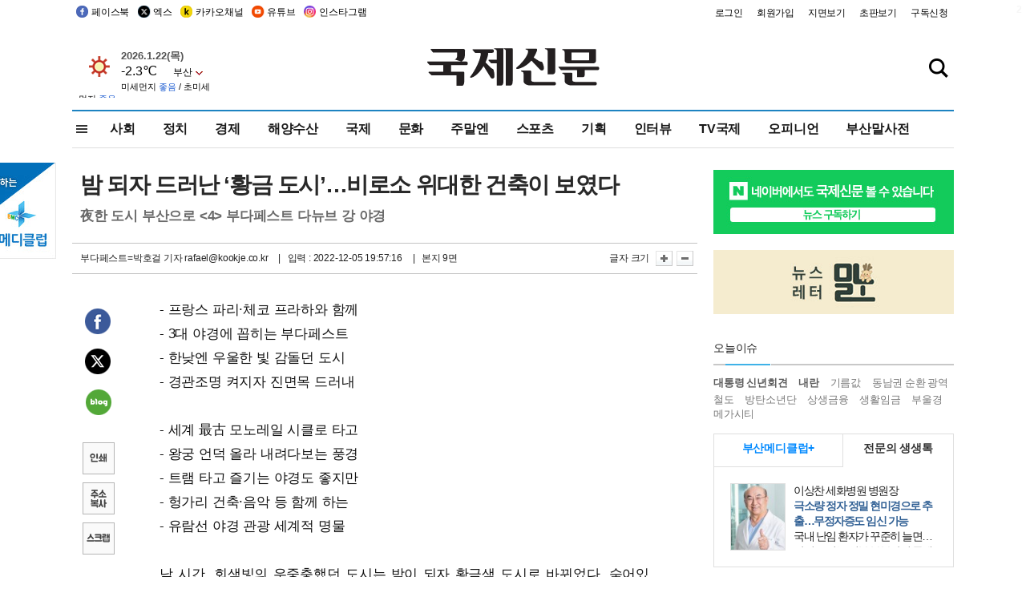

--- FILE ---
content_type: text/html
request_url: https://www.kookje.co.kr/news2011/asp/newsbody.asp?code=0300&key=20221206.22009008252
body_size: 87436
content:
<!DOCTYPE HTML PUBLIC "-//W3C//DTD HTML 4.01 Transitional//EN" "http://www.w3.org/TR/html4/loose.dtd">
<html>
<head>
<meta http-equiv="Content-Type" content="text/html; charset=euc-kr">
<meta http-equiv="Content-Type" content="text/html; charset=euc-kr">
<meta http-equiv="X-UA-Compatible" content="IE=edge,chrome=1">

<script type="text/javascript" src="/jquery/jquery-2.2.3.min.js"></script>
<script type="text/javascript" src="/comm/jquery-migrate-1.1.1.min.js"></script>
<script type="text/javascript" src="/jquery/jquery.cookie.js"></script>
<script type="text/javascript" src="/comm/main.js?v=202005"></script>
<link rel="stylesheet" type="text/css" href="/css/all2021.css?v=2.1" />


<link rel="stylesheet" type="text/css" href="/css/content.css?1016" />

<script>
$(document).ready(function() {
	//전체메뉴
	$(".allmn").click(function(){
		$("#nav_allview").css("display","block");
	});
	$(".aclose").click(function(){
		$("#nav_allview").css("display","none");
	});

});
</script>

<!-- Google tag (gtag.js) -->
<script async src="https://www.googletagmanager.com/gtag/js?id=G-PM54QC8NP5"></script>
<script>
  window.dataLayer = window.dataLayer || [];
  function gtag(){dataLayer.push(arguments);}
  gtag('js', new Date());

  gtag('config', 'G-PM54QC8NP5');
</script>

<meta property="fb:app_id" content="390349274672204"/>
<link rel="stylesheet" type="text/css" href="/css/content.css?v=1.2" />
<script type="text/javascript" src="https://101.livere.co.kr/B/passport/livere8_passport.js" charset="utf-8"></script>
<script src="https://apis.google.com/js/platform.js" async defer>
  {lang: 'ko'}
</script>

<script type="text/javascript">
<!--
function FLsubmit()
{
	var dj = document.forms.news_login
	if(dj.userid.value == "" ){
		alert("아이디를 입력하여 주십시오.")
		dj.userid.focus();
		return;
	}
	if(dj.password.value == "" ){
		alert("암호를 입력하여 주십시오.")
		dj.password.focus();
		return;
	}
	//document.hiddeframe.src='https://www.kookje.co.krkookje/admin/login_check.asp?userid='+dj.userid.value+'&password='+dj.password.value+'&flag=';
	dj.submit();
}
function check()
{
	var df = document.forms.news_commnetInsert
	if (df.comment.value==""){
		alert ("내용을 입력하여 주십시오.");
		df.comment.focus();
	}else if (df.comment.value.length < 10 ){
		alert ("내용은 10자 이상 입력해 주세요.");
		df.comment.focus();
	}else{
		df.submit();
	}
}
//인쇄
function SendPrint(nkey,ncode){
	var pUrl,pWindow;
	pUrl =  "/news2011/asp/news_print.asp?code=" + ncode + "&key=" + nkey;
	pWindow = window.open(pUrl, "winPrint", "left=0,top=0,width=700px,scrollbars=1,resizable=1");
	pWindow.focus();
}
//기사스크랩
function newsScrap(){
	
		alert("로그인 후 이용하여 주십시오.")
		location.href="/kookje/admin/login.asp";
		return;
	
}
function win_YK(filename,winhow) 
{
	
}

function sendTwitter(stitle, surl) { 
	var wp = window.open("https://twitter.com/intent/tweet?text="+encodeURI(stitle)+"&url="+encodeURIComponent(encodeURI(surl)),'twitter',''); 
	if(wp) { 
		wp.focus(); 
	}
} 
/*
function sendTwitter(stitle, surl) { 

	var wp = window.open("http://twitter.com/home?status="+encodeURIComponent(stitle)+" "+encodeURIComponent(surl),'twitter',''); 
	if(wp) { 
		wp.focus(); 
	} 
}*/
 
function sendFaceBook(stitle,surl) { 
	var wp = window.open("http://www.facebook.com/sharer.php?u="+encodeURIComponent(surl)+"&t="+encodeURIComponent(stitle),'facebook', 'width=600px,height=420px'); 
	if(wp) { 
		wp.focus(); 
	} 
} 

function sendNaver() {
	var naver_send_url = encodeURI(encodeURIComponent(_getArticleLink()));
	var naver_send_title = encodeURI(encodeURIComponent(_getArticleTitle()));
	var naver_shareURL = "https://share.naver.com/web/shareView.nhn?url=" + naver_send_url + "&title=" + naver_send_title;
	windowOpen (naver_shareURL, 600, 500, 0, 0, 'yes');
}


$(document).ready(function() {

	$(".fzoom").click(function() { //글자 확대 축소
		var $speech = $(".news_article");
		var currentSize = $speech.css("fontSize");	/* 폰트사이즈를 알아낸다. */
		var lineHeightSize = $speech.css("line-height");	/* line-height를 알아낸다. */
		var num = parseFloat(currentSize, 10);	/* parseFloat()은 숫자가 아니면 숫자가 아니라는 뜻의 NaN을 반환한다. */
		var line = parseFloat(lineHeightSize, 10);
		var unit = currentSize.slice(-2);	/* 끝에서부터 두자리의 문자를 가져온다. */
		var lineunit = lineHeightSize.slice(-2);

		if(this.id == "switcher-large"){
			if (num < 25){
				num += 2;
				line += 2;
			}
		} else if(this.id == "switcher-small") {
			if (num > 12){
				num -= 2;
				line -= 2;
			}
		}

		$speech.css("fontSize", num + unit);
		$speech.css("line-height", line + lineunit);

	});

	//좌측 퀵 공유 메뉴
	$(window).bind('scroll', function () {
			var articleH = $(".news_article").css('height');	
			var num = parseFloat(articleH, 10);
			if ($(window).scrollTop() < num && $(window).scrollTop() > 370) {
					$('.news_share_sns').addClass('fixed');
					$('.news_share_sns').css('top','10px');
			} else {
					$('.news_share_sns').removeClass('fixed');
			}
	});

});
//-->
</script>
<meta name="description" content="- 프랑스 파리·체코 프라하와 함께  - 3대 야경에 꼽히는 부다페스트  - 한낮엔 우울한 빛 감돌던 도시  - 경관조명 켜지자 진면목 드러내    - 세계 最古" />
<meta property="og:title" content="밤 되자 드러난 ‘황금 도시’…비로소 위대한 건축이 보였다">
<meta property="og:url" content="https://www.kookje.co.kr/news2011/asp/newsbody.asp?code=0300&key=20221206.22009008252">
<meta property="og:image" content="https://db.kookje.co.kr/news2000/photo/2022/1206/L20221206.22009008252i1.jpg?6">
<meta property="og:site_name" content="국제신문">
<meta property="og:description" content="- 프랑스 파리·체코 프라하와 함께  - 3대 야경에 꼽히는 부다페스트  - 한낮엔 우울한 빛 감돌던 도시  - 경관조명 켜지자 진면목 드러내    - 세계 最古..">
<meta property="og:type" content="article">
<meta name="twitter:card" content="summary_large_image" />
<meta name="twitter:url" content="https://www.kookje.co.kr/news2011/asp/newsbody.asp?code=0300&key=20221206.22009008252" />
<meta name="twitter:title" content="밤 되자 드러난 ‘황금 도시’…비로소 위대한 건축이 보였다" />
<meta name="twitter:description" content="- 프랑스 파리·체코 프라하와 함께  - 3대 야경에 꼽히는 부다페스트  - 한낮엔 우울한 빛 감돌던 도시  - 경관조명 켜지자 진면목 드러내    - 세계 最古.." />
<meta name="twitter:image:src" content="https://db.kookje.co.kr/news2000/photo/2022/1206/L20221206.22009008252i1.jpg?6" />
<meta name="twitter:site" content="@busaninews" />
<link rel="canonical" href="https://www.kookje.co.kr/news2011/asp/newsbody.asp?code=0300&key=20221206.22009008252" />


<meta name="news_keywords" content="夜한 도시 부산으로,밤 되자 드러난 ‘황금 도시’…비로소 위대한 건축이 보였다"/>

<!--헤드 타이틀 표시용-->

<title>밤 되자 드러난 ‘황금 도시’…비로소 위대한 건축이 보였다 : 국제신문</title>

<script type="text/javascript">

  var _gaq = _gaq || [];
  _gaq.push(['_setAccount', 'UA-20527629-1']);
  _gaq.push(['_trackPageview']);

  (function() {
    var ga = document.createElement('script'); ga.type = 'text/javascript'; ga.async = true;
    ga.src = ('https:' == document.location.protocol ? 'https://ssl' : 'http://www') + '.google-analytics.com/ga.js';
    var s = document.getElementsByTagName('script')[0]; s.parentNode.insertBefore(ga, s);
  })();

</script>

<script type="application/ld+json">
{
	"@context": "http://schema.org",
	"@type": "Person",
	"name": "국제신문 - 부산·울산˙경남의 큰 목소리를 지향합니다.",
	"url": "https://www.kookje.co.kr",
	"sameAs": [
		"https://media.naver.com/press/658",
		"https://www.youtube.com/busannews",
		"https://www.facebook.com/Busannews",
		"https://x.com/busaninews",
		"https://post.naver.com/dkookje",
		"https://www.instagram.com/daily_kookje/"
	]
}
</script> 

<script type="text/javascript" src="//wcs.naver.net/wcslog.js"></script>
<script type="text/javascript">
if(!wcs_add) var wcs_add = {};
wcs_add["wa"] = "ccfb810f6241f";
wcs_do();
</script>

<style type="text/css">
/*내맘의 근교산*/
#sanquickLink { position:fixed;left:60%; bottom:50px; width:246px; height:220px;z-index:9999;}
</style>
</head>

<body>
<div style="position:absolute;right:5px;top:5px;font-size:1em;font-weight:bold;color:#f6f6f6;">2</div>

<div id="skipnav">
<ul>
<li><a href="#wrap">본문 바로가기</a></li>
</ul>
</div>

<div id="header">
<div id="gnb">
	<div class="gnb_left">
		<ul>
		<li><a href="https://www.facebook.com/BUSANNEWS" target="_blank" title="국제신문 페이스북">페이스북</a></li>
		<li><a href="https://twitter.com/busaninews" target="_blank" title="국제신문 트위터">엑스</a></li>
		<li><a href="https://pf.kakao.com/_rhhxmd" target="_blank" title="국제신문 카카오톡채널">카카오채널</a></li>
		<li><a href="https://www.youtube.com/busannews" target="_blank" title="국제신문 유튜브">유튜브</a></li>
		<li><a href="https://www.instagram.com/daily_kookje/" target="_blank" title="국제신문 인스타그램">인스타그램</a></li>
		<!--<li><a href="https://m.post.naver.com/ikookje" target="_blank" title="국제신문 네이버포스트"><img src="/kookje/image_new/sns_np.png" alt="국제신문 네이버포스트" /></a></li>-->
		</ul>
	</div>


	<div class="gnb_right">
	<ul>
	
	<li><a href="https://www.kookje.co.kr/kookje/admin/login.asp">로그인</a></li>
	<li><a href="https://www.kookje.co.kr/kookje/admin/register_new.asp">회원가입</a></li>
	
	<li><a href="http://www.kookje.co.kr/service/pdf/">지면보기</a></li>
	<li><a href="http://epaper.kookje.co.kr/" target="_blank">초판보기</a></li>
	<li><a href="/kookje/marketing_request.asp" target="_blank">구독신청</a></li>
	
	</ul>
	</div>
</div>
<!--gnb-->

	<div id="header_box">

		<div class="tleft">
		<iframe src="https://db.kookje.co.kr/service/weather/weather3.html" width="180" height="70" scrolling="no" frameborder="0"></iframe><!--구글광고 임시 주석처리-->
		
		<!--<a href="/news2011/asp/newsbody.asp?code=0500&key=20210909.99002000000"><img src="/design/bn_econference2021.jpg" alt="지역경제기살리기콘퍼런스생중계보기" class="pdl5"></a>-->
		</div>

		<h1 id="logo">
		
		<a href="/"><img src="/kookje/images/top/logo_w215.png" alt="국제신문"></a>
		
		</h1>

		
		<div class="search-box">  
			<form name="quick_search" method="post" action="https://www.kookje.co.kr/news2011/asp/search.asp" onSubmit="">
			<input type="search" class="search-txt kwd" placeholder="검색어를 입력하세요" name="stitle" maxlength="30" class="kwd" onKeyPress="if (event.KeyCode==13) document.quick_search.submit()">
			<input type="submit" class="search-btn" value="" id="search_ok">
			</form>
		</div>
	</div>
<!--header_box-->

<!--nav-->


<!--
            <li><a href='/news2011/asp/list.asp?code=0600&amp;kwd=국내연예'>국내연예</a></li>
            <li><a href='/news2011/asp/list.asp?code=0600&amp;kwd=해외연예'>해외연예</a></li>
            <li><a href='/news2011/asp/list.asp?code=0550'>영화</a></li> 
            <li><a href='/news2011/asp/list.asp?code=0530'>음악</a></li>
            <li><a href='/news2011/asp/list.asp?code=0600&amp;kwd=볼만한 TV'>볼만한 TV</a></li>
            <li><a href='/news2011/asp/list.asp?code=1900'>만화</a></li>
-->



<div id="menu_nav_line">
<div id="menu_nav">
      <div id="nav_allview">
      <div id="allmenu">
<div class="aclose"><a><img src="/kookje/image_new/allclose.png" style="width:40px;" /></a></div>
<h2>주요메뉴</h2>

<div class="p1all">
	<h3><a href="/">뉴스</a></h3>
	<ul>
		<li><a href="/news2011/asp/list_news.asp?code=00&amp;vHeadTitle=전체기사">전체기사</a></li>
	</ul>
</div>

<div class="p1all">
	<h3><a href="/news2011/asp/sub_main.htm?code=1600&amp;vHeadTitle=주말엔">주말엔</a></h3>
	<ul>
		<li><a href="/news2011/asp/mountain/mountain.asp?code=2200">근교산</a></li>
		<li><a href="/news2011/asp/list.asp?code=0760">맛</a></li>
		<li><a href="/news2011/asp/list.asp?code=0770">여행</a></li>
	</ul>
</div>
<div class="p1all">
	<h3><a href="/news2011/asp/list.asp?code=1700&vHeadTitle=오피니언">오피니언</a></h3>
	<ul>
		<li><a href="/news2011/asp/list.asp?code=1700">최신칼럼</a></li>
		<li><a href="/news2011/asp/list.asp?code=1710">사설</a></li>
		<li><a href="/news2011/asp/list.asp?code=1740">도청도설</a></li>
		<li><a href="/news2011/asp/list.asp?code=1720&amp;clss_cd=021013">국제칼럼</a></li>
		<li><a href="/news2011/asp/list.asp?code=1750">데스크시각</a></li>
		<!--<li><a href="/news2011/asp/list.asp?code=1720&amp;clss_cd=0229">외부칼럼</a></li>-->
	</ul>
</div>
<div class="p1all">
<h3><a href="/news2011/asp/video.asp?code=1000">포토·동영상</a></h3>
<ul>
								<li><a href="/news2011/asp/video.asp?code=1000">동영상종합</a></li>
								<li><a href="/news2011/asp/list.asp?code=0900">포토종합</a></li>
</ul>
</div>

<div class="p1all">
<h3>게시판</h3>
<ul>
								<li><a href="/news2011/asp/list.asp?code=1800">알림 · 사고</a></li>
								<li><a href="/bbs/board_list_2.asp?board_no=1">독자투고</a></li>
								<li><a href="/bbs/board_list_2.asp?board_no=2">독자제보</a></li>
</ul>
</div>

<div class="p1all">
<h3><a href="/kookje/ceo_message.asp" target="_blank">회사소개</a></h3>
<ul>                  
								<li><a href="/kookje/marketing_request.asp" target="_blank">구독신청</a></li>
								<li><a href="/kookje/cor_formation.asp" target="_blank">전화안내</a></li>
								<li><a href="/kookje/support/support3.htm" target="_blank">광고안내</a></li>
</ul>
</div>




</div>
<!--allmenu-->
      </div><!--nav e-->
<a><span class="allmn"></span></a>

<ul class="news_menu">
	<li><a href="/news2011/asp/sub_main.htm?code=0300&vHeadTitle=사회">사회</a></li>
	<li><a href="/news2011/asp/sub_main.htm?code=0100&vHeadTitle=정치">정치</a>
		<!--
		<div class="dep2">
			<div class="d2">
			  <ul>
				<li><a href="/news2011/asp/sub_main.htm?code=0400&vHeadTitle=국제">국제</a></li>
			  </ul>
			</div>
		</div>-->	
	</li>
	<li><a href="/news2011/asp/sub_main.htm?code=0200&vHeadTitle=경제">경제</a></li>
	<li><a href="/news2011/asp/sub_main.htm?code=0270&vHeadTitle=해양수산">해양수산</a></li>
	<li><a href="/news2011/asp/sub_main.htm?code=0400&vHeadTitle=국제">국제</a></li>
	<li><a href="/news2011/asp/sub_main.htm?code=0500&vHeadTitle=문화">문화</a></li>
	<li><a href="/news2011/asp/sub_main.htm?code=1600&vHeadTitle=주말엔">주말엔</a>
		<div class="dep2">
			<div class="d2">
			  <ul>
				<li><a href='/news2011/asp/mountain/mountain.asp?code=2200'>근교산</a></li>
			  </ul>
			</div>
		</div>
	</li>
	<li><a href="/news2011/asp/sub_main.htm?code=0600&vHeadTitle=스포츠">스포츠</a></li>
	<li><a href="/news2011/asp/series.htm">기획</a></li>
	<li><a href="/news2011/asp/list.asp?kwd=%C0%CE%C5%CD%BA%E4">인터뷰</a></li>
	<li><a  href='/news2011/asp/video.asp?code=1000'>TV국제</a>
		<div class="dep2">
			<div class="d2">
			  <ul>
				<li><a href="https://www.youtube.com/user/kookjenews" target="_blank">비디토리</a></li>
				<li><a href="https://www.youtube.com/user/busannews" target="_blank">국제유튜브</a></li>
			  </ul>
			</div>
		</div>
	</li>
	<li><!--<li class="prm">--><a href="/news2011/asp/list.asp?code=1700">오피니언</a></li>
	<li><!--<li class="prm">--><a href="/page/busanmal/"  target="_blank">부산말사전</a></li>
	<!--<li><a href="/news2011/asp/list.asp?st=asc&clss_cd=132101"><span class="space_normal">다큐멘터리 ‘청년’</span></a></li>-->
	<!--<li><a href="/news2011/asp/list.asp?st=asc&clss_cd=152209"><span class="space_normal" style="color:tomato">죽어도 자이언츠</span></a></li>-->
</ul>


<div class="dep3 "><div class="d3">
              <ul class='subNav02 '>
                <li><a href='/news2011/asp/list.asp?code=0100'>전체기사</a></li>
                <li><a href='/news2011/asp/list.asp?code=0110'>대통령실</a></li>
                <li><a href='/news2011/asp/list.asp?code=0120'>국회/정당</a></li>
                <li><a href='/news2011/asp/list.asp?code=0130'>남북한</a></li>
                <li><a href='/news2011/asp/list.asp?code=0140'>선거</a></li>
                <li><a href='/news2011/asp/list.asp?code=0150'>지방정치</a></li>
                <li><a href='/news2011/asp/list.asp?code=0160'>국방</a></li>
                <li><a href='/news2011/asp/list.asp?code=0170'>정책</a></li>
                <li><a href='/news2011/asp/list.asp?code=0180'>외교</a></li>
              </ul>

              <ul class='subNav02'>
                <li><a href='/news2011/asp/list.asp?code=0200'>전체기사</a></li>
                <li><a href='/news2011/asp/list.asp?code=0210'>부동산</a></li>
                <li><a href='/news2011/asp/list.asp?code=0220'>증권/금융/보험</a></li>
                <li><a href='/news2011/asp/list.asp?code=0230'>쇼핑/유통</a></li>
                <li><a href='/news2011/asp/list.asp?code=0240'>기업/창업</a></li>
                <li><a href='/news2011/asp/list.asp?code=0250'>구인구직</a></li>
                <li><a href='/news2011/asp/list.asp?code=0260'>복권</a></li>
                <li><a href='/news2011/asp/list.asp?code=0270'>해양수산</a></li>
                <li><a href='/news2011/asp/list.asp?code=0280'>자동차</a></li>
                <li><a href='/news2011/asp/list.asp?code=0281'>항공</a></li>
                <li><a href='/news2011/asp/list.asp?code=0290'>조세</a></li>
                <li><a href='/news2011/asp/list.asp?code=0231'>통상/무역</a></li>
                <li><a href='/news2011/asp/list.asp?code=0291'>정책</a></li>
                <!--<li><a href='/news2011/asp/list.asp?code=0291'>전시/컨벤션</a></li>
                <li><a href='/news2011/asp/list.asp?code=0292'>관광</a></li>-->
              </ul>

              <ul class='subNav02'>
                <li><a href='/news2011/asp/list.asp?code=0300'>전체기사</a></li>
                <li><a href='/news2011/asp/list.asp?code=0310'>사건사고</a></li>
                <li><a href='/news2011/asp/list.asp?code=0320'>교육</a></li>
                <li><a href='/news2011/asp/list.asp?code=0330'>보건/복지</a></li>
                <li><a href='/news2011/asp/list.asp?code=0340'>환경</a></li>
                <li><a href='/news2011/asp/list.asp?code=0350'>교통</a></li>
                <li><a href='/news2011/asp/list.asp?code=0360'>날씨</a></li>
                <li><a href='/news2011/asp/list.asp?code=0370'>법조</a></li>
                <li><a href='/news2011/asp/list.asp?code=0380'>노동</a></li>
                <li><a href='/news2011/asp/list.asp?code=0390'>행정</a></li>
                <li><a href='/news2011/asp/list.asp?code=0321'>미디어</a></li>
              </ul> 

              <ul class='subNav02'>
                <li><a href='/news2011/asp/list.asp?code=0400'>전체기사</a></li>
                <li><a href='/news2011/asp/list.asp?code=0410'>미국</a></li>
                <li><a href='/news2011/asp/list.asp?code=0420'>일본</a></li>
                <li><a href='/news2011/asp/list.asp?code=0430'>중국</a></li>
                <!--<li><a href='/news2011/asp/list.asp?code=0440'>해외토픽</a></li>-->
                <li><a href='/news2011/asp/list.asp?code=0450'>중동</a></li>
                <li><a href='/news2011/asp/list.asp?code=0460'>유럽</a></li>
                <li><a href='/news2011/asp/list.asp?code=0499'>기타</a></li>
              </ul> 

              <ul class='subNav02'>
                <li><a href='/news2011/asp/list.asp?code=0500'>전체기사</a></li>
                <li><a href='/news2011/asp/list.asp?code=0510'>미술</a></li>
                <li><a href='/news2011/asp/list.asp?code=0520'>책/문학</a></li>
                <li><a href='/news2011/asp/list.asp?code=0530'>음악/음반/공연</a></li>
                <li><a href='/news2011/asp/list.asp?code=0540'>연예</a></li>
                <li><a href='/news2011/asp/list.asp?code=0550'>영화/방송</a></li>
                <li><a href='/news2011/asp/list.asp?code=0560'>문화재</a></li>
                <li><a href='/news2011/asp/list.asp?code=0570'>종교</a></li>
                <li><a href='/news2011/asp/list.asp?code=0580'>바둑</a></li>
                <li><a href='/news2011/asp/list.asp?code=0590'>전시</a></li>
                <li><a href='/news2011/asp/list.asp?code=1900'>만화</a></li>
              </ul>

              <ul class='subNav02'>
                <li><a href='/news2011/asp/list.asp?code=0700'>전체기사</a></li>
                <li><a href='/news2011/asp/list.asp?code=0710'>건강정보</a></li>
                <li><a href='/news2011/asp/list.asp?code=0720'>여성생활</a></li>
                <li><a href='/news2011/asp/list.asp?code=0730'>스타일</a></li>
                <li><a href='/news2011/asp/list.asp?code=0740'>트렌드</a></li>
                <li><a href='/news2011/asp/list.asp?code=0750'>게임</a></li>      
                <li><a href='/news2011/asp/list.asp?code=0760'>맛집</a></li>
                <li><a href='/news2011/asp/list.asp?code=0770'>레저여행</a></li>
              </ul> 

              <ul class='subNav02'>
                <li><a href='/news2011/asp/list.asp?code=0800'>전체기사</a></li>
                <li><a href='/news2011/asp/list.asp?code=0820'>환경</a></li>
                <li><a href='/news2011/asp/list.asp?code=0830'>과학</a></li>
                <li><a href='/news2011/asp/list.asp?code=0840'>IT</a></li>
              </ul> 

              <ul class='subNav02'>
                <li><a href='/news2011/asp/list.asp?code=2200'>전체기사</a></li>
                <li><a href='/news2011/asp/list.asp?code=2210'>부산</a></li>
                <li><a href='/news2011/asp/list.asp?code=222'>경남</a></li>
                <li><a href='/news2011/asp/list.asp?code=2230'>대구경북</a></li>
                <li><a href='/news2011/asp/list.asp?code=2240'>비영남권</a></li>
                <li><a href='/bbs/board_list_2.asp?board_no=23'>산행후기</a></li>
                <li><a href='/bbs/board_list_2.asp?board_no=26'>산행사진</a></li>
                <li><a href='/bbs/board_list_2.asp?board_no=25'>산행안내</a></li>
                <li><a href='/bbs/board_list_2.asp?board_no=27'>자유게시판</a></li>
              </ul>     

              <ul class='subNav02'>
                <li><a href='/news2011/asp/list.asp?code=1720&amp;clss_cd=0229'>강동진 칼럼</a></li>
                <li><a href='/news2011/asp/list.asp?code=1720&amp;clss_cd=021041'>이지훈 칼럼</a></li>
                <li><a href='/news2011/asp/list.asp?code=1720&amp;clss_cd=021044'>김정현 칼럼</a></li>
                <li><a href='/news2011/asp/list.asp?code=1720&amp;clss_cd=021045'>강명관 칼럼</a></li>
              </ul> 

              <ul class='subNav02 '>
                <li><a href='/news2011/asp/list.asp?code=1700'>전체기사</a></li>
                <li><a href='/news2011/asp/list.asp?code=1710'>사설</a></li>
                <li><a href='/news2011/asp/list.asp?code=1720&amp;clss_cd=021013'>국제칼럼</a></li>
                <li><a href="/news2011/asp/list.asp?code=1720&amp;clss_cd=021037">뉴스와 현장</a></li>
                <!--<li><a href='/news2011/asp/list.asp?code=1720'>칼럼</a></li>-->
                <!--<li><a href='/news2011/asp/list.asp?code=1730'>시론</a></li>-->
                <li><a href='/news2011/asp/list.asp?code=1740'>도청도설</a></li>
                <li><a href='/news2011/asp/list.asp?code=1750'>데스크시각</a></li>
                <li><a href='/news2011/asp/list.asp?code=1760'>기자수첩</a></li>
                <li><a href='/news2011/asp/list.asp?code=1730'>기명칼럼</a></li>
                <li><a href='/news2011/asp/list.asp?code=1790'>칼럼</a></li>
                <li><a href='/news2011/asp/list.asp?code=1770'>독자권익위원회</a></li>
                <!--<li><a href='/news2011/asp/list.asp?code=1780'>제언</a></li>-->
              </ul>

              <ul class='subNav02'>
                <li><a href='/news2011/asp/list.asp?code=0850'>전체보기</a></li>
                <li><a href='/bbs/item_list_2.asp?board_no=ITEM'>주제토론방</a></li>
                <li><a href='/bbs/board_list_2.asp?board_no=28'>자유게시판</a></li>
                <li><a href='/bbs/board_list_2.asp?board_no=30'>공지사항</a></li>
                <li><a href='/bbs/board_list_2.asp?board_no=31'>활동현황</a></li>
              </ul>   

              <ul class='subNav02'>
                <li><a href='/news2011/asp/list.asp?code=1700'>전체기사</a></li>
                <li><a href='/news2011/asp/list.asp?code=1790'>기고</a></li>
                <li><a href='/news2011/asp/list.asp?code=1720&amp;clss_cd=0229'>세상읽기</a></li>
				<li><a href='/news2011/asp/list.asp?code=1720&amp;clss_cd=0234'>해양수산칼럼</a></li>
                <li><a href='/news2011/asp/list.asp?code=1720&amp;clss_cd=021079'>메디칼럼</a></li>
                <li><a href='/news2011/asp/list.asp?code=1720&amp;clss_cd=021017'>과학에세이</a></li>
                <li><a href='/news2011/asp/list.asp?code=1720&amp;clss_cd=0230'>감성터치</a></li>
				<li><a href='/news2011/asp/list.asp?code=1720&amp;clss_cd=021056'>최태호의 와인 한 잔</a></li>
				<li><a href='/news2011/asp/list.asp?code=1720&amp;clss_cd=021054'>박상현의 끼니</a></li>
				<li><a href='/news2011/asp/list.asp?code=1720&amp;clss_cd=021057'>황정수의 그림산책</a></li>
				<li><a href='/news2011/asp/list.asp?code=1720&amp;clss_cd=021053'>김지윤의 우리음악 이야기</a></li>
				<li><a href='/news2011/asp/list.asp?code=1720&amp;clss_cd=0236'>화요경제 항산항심</a></li>
                <li><a href='/news2011/asp/list.asp?code=1720&amp;clss_cd=021027'>CEO칼럼</a></li>
                <li><a href='/news2011/asp/list.asp?code=1720&amp;clss_cd=0219'>아침숲길</a></li>
                <li><a href='/news2011/asp/list.asp?code=1720&amp;clss_cd=0228'>인문학칼럼</a></li>
				<li><a href='/news2011/asp/list.asp?code=1720&amp;clss_cd=0233'>청년의 소리</a></li>
<!--<li><a href='/news2011/asp/list.asp?code=1720&amp;clss_cd=021033'>기명칼럼</a></li>-->
<!--<li><a href='/news2011/asp/list.asp?code=1720&amp;clss_cd=0231'>스포츠에세이</a></li>-->
<!--<li><a href='/news2011/asp/list.asp?code=1720&amp;clss_cd=0235'>생활과 법률</a></li>-->
<!--<li><a href='/news2011/asp/list.asp?code=1720&amp;clss_cd=021058'>조영석의 음악이야기</a></li>-->

              </ul> 

              <div class="tab listnews_tab ">
                <a href="/news2011/asp/list.asp?code=1720&amp;clss_cd=021037"><button class="tablinks">뉴스와 현장</button></a>
                <a href="/news2011/asp/list.asp?code=1720&amp;clss_cd=021001"><button class="tablinks">기자수첩</button></a>
              </div>

              <div class="tab listnews_tab ">
                <a href="/news2011/asp/list.asp?code=1720&amp;clss_cd=0227"><button class="tablinks">옴부즈맨칼럼</button></a>
                <a href="/news2011/asp/list.asp?code=1770"><button class="tablinks">독자권익위원회</button></a>
              </div>

				<!--게시판 탭-->
              <div class="tab listnews_tab ">
			  	
              </div>
			  <!--게시판 탭-->

</div></div>


</div>
</div>
<!--menu_nav-->



</div>
<!--header-->



<div id="wrap"> <!-- wrapper s--> 


<!--<style>
#e64bnr p{width:120px;height:130px;overflow:hidden;overflow:hidden;margin-bottom:5px}
</style>-->
<div class="flow_wrap2">



<div id="flow_banner_left" style="position:absolute;width:160px;left:-180px; top:10px;text-align:right;">

<a href="http://www.busanmedi.com" target="_blank"><img src="/design/busanmedi.jpg" width="160px" height="120px" style="padding:10px 0" alt="부산메디클럽"></a>


</div>


<div id="flow_banner_right" style="position:absolute;left:1120px; top:10px;">

<!--<p style="margin-bottom:5px">

</p>-->

</div>

</div>
  <div id="Contents">  <!-- Contents s-->
	<!---------------->
	<!-- topArea s-->
	<!---------------->
	<div id="topArea">  <!-- topArea s-->
		<!---------------->

		<!-- leftArea s-->
		<div class="leftArea">  <!-- leftArea s-->

			<div id="news_topArea"> <!-- news_topArea s -->
				<div class="news_title">
<h1>밤 되자 드러난 ‘황금 도시’…비로소 위대한 건축이 보였다</h1>
<h2>夜한 도시 부산으로 <4> 부다페스트 다뉴브 강 야경</h2></div>
<div class="news_reporterDate left">
	<ul>
		<li class="f_news_repoter" id="reporter_"> <a href='/kookje/admin/gija_info.asp?gijaid=rafael'>부다페스트=박호걸 기자</a> rafael@kookje.co.kr</li>
		<li><span class="f_news_date">&nbsp;|&nbsp;&nbsp; 입력 : 2022-12-05 19:57:16</span></li>
<li class="f_news_myeon">&nbsp;|&nbsp;&nbsp; 본지 9면</li>
	</ul>
</div>

				<div class="news_snsPrint">
					<ul class="news_print right">
						<li>글자 크기&nbsp;</li><li class="news_font"><img src="/kookje/images/btn_news_fontL.gif" border="0" alt="글씨 크게" class="fzoom" id="switcher-large"></li>
						<li class="news_font"><img src="/kookje/images/btn_news_fontS.gif" border="0" alt="글씨 작게" class="fzoom" id="switcher-small"></li>
					</ul>
				</div>
			</div><!-- news_topArea e -->

			
			<!--
			<div id="submenu_title">
				<div class="submenu_title_top"><span class="left">사회</span><span class="submenu_depth right">뉴스 &gt; <strong>사회</strong></span></div>
				<div class="submenu_title_bottom"></div>
			</div>-->
			

			<div id="submenu_blank">  <!-- submenu_blank s-->
			</div> <!-- submenu_blank e -->

			
				<div id="news_textArea">

		
		<div class="news_share">
        <ul class="news_share_sns">
						<li><a href="javascript:sendFaceBook('밤 되자 드러난 ‘황금 도시’…비로소 위대한 건축이 보였다','https://www.kookje.co.kr/news2011/asp/newsbody.asp?code=0300&amp;key=20221206.22009008252');" class="share_fb">페이스북 공유</a></li>
						<li><a href="javascript:sendTwitter('밤 되자 드러난 ‘황금 도시’…비로소 위대한 건축이 보였다','https://www.kookje.co.kr/news2011/asp/newsbody.asp?code=0300&amp;key=20221206.22009008252');" class="share_tw">트위터 공유</a></li>
						<li><a href="javascript:sendNaver()" class="share_naver">네이버 공유</a></li>
						<li><a href="javascript:SendPrint('20221206.22009008252','0300');" class="share_print">인쇄</a></li>
						<li><a href="javascript:copy_trackback('https://www.kookje.co.kr/news2011/asp/newsbody.asp?code=0300&key=20221206.22009008252');" class="share_url">기사 주소 복사</a><input type="hidden" id="url_copy" value="http://www.kookje.co.kr/news2011/asp/newsbody.asp?code=0300&amp;key=20221206.22009008252"><!-- 기사주소복사용 주소 --></li>
						<li><a href="javascript:newsScrap();" class="share_clip">스크랩</a></li>						
        </ul>
    </div>

				<div class="news_article">
				- 프랑스 파리·체코 프라하와 함께<br>- 3대 야경에 꼽히는 부다페스트<br>- 한낮엔 우울한 빛 감돌던 도시<br>- 경관조명 켜지자 진면목 드러내<br><br>- 세계 最古 모노레일 시클로 타고<br>- 왕궁 언덕 올라 내려다보는 풍경<br>- 트램 타고 즐기는 야경도 좋지만<br>- 헝가리 건축·음악 등 함께 하는<br>- 유람선 야경 관광 세계적 명물<br><br>낮 시간, 회색빛의 우중충했던 도시는 밤이 되자 황금색 도시로 바뀌었다. 숨어있던 여행객은 다뉴브강 근처의 야간 명소로 모여 연신 사진을 찍었다. 그중에서도 백미는 다뉴브강 좌우를 모두 조망할 수 있는 유람선. 부다와 페스트 지역을 가르는 이 물줄기는 좌우의 모든 야경 명소를 한눈에 조망할 수 있는 최적의 ‘야경 명소’였다.<br><table border="0" cellpadding="0" cellspacing="0" width="100" align="center"><tbody><tr><td align="right"><a href="javascript:win_YK('/news2011/asp/photo_view.asp?img_fn=20221206.22009008252i1.jpg')"><img id="newsimg" border="0" alt="" src="https://db.kookje.co.kr/news2000/photo/2022/1206/L20221206.22009008252i1.jpg" width="600"></a></td></tr><tr><td align="left" class="imgcaption">헝가리 부다페스트에서 젊은 연인들이 다뉴브 강변 벤치에 앉아 국회의사당 야경을 보고 있다.</td></tr></tbody></table><div style="float:right;width:300px;height:255px;margin-left:10px;">
<div style="float:right;position:relative;width:300px;height:250px;">
<script async src="https://pagead2.googlesyndication.com/pagead/js/adsbygoogle.js?client=ca-pub-5306000737854769" 
     crossorigin="anonymous"></script>
<!-- 300x250, 작성됨 10. 2. 28 -->
<ins class="adsbygoogle"
     style="display:inline-block;width:300px;height:250px"
     data-ad-client="ca-pub-5306000737854769"
     data-ad-slot="3834944788"></ins>
<script>
     (adsbygoogle = window.adsbygoogle || []).push({});
</script>
</div>
</div>
■압도적 야경 도시 부다페스트<br><br>프랑스 파리, 체코 프라하와 함께 유럽 3대 야경으로 손꼽히는, 그 가운데서도 가장 백미라는 헝가리 부다페스트에 도착한 건 지난 10월 1일이었다. 헝가리 수도에 대한 첫인상은 흐린 날씨 탓인지 오래된 건물이 많은 특성 탓인지 도시 전체가 어두운 느낌이었다. 사람들은 잔뜩 웅크린 이방인을 흘겨보았다. 서둘러 택시를 타고 숙소로 향했다. 짐을 풀고 시내로 나갔다. 부다 지역에서 저녁 식사를 하고 다시 호텔로 돌아오는 길, 택시 안에서 부다페스트의 랜드마크 국회의사당이 눈에 들어왔다. 압도적인 건축물에 비친 오렌지색 조명은 어두운 밤 배경과 어우러져 환상적인 느낌을 자아냈다.<br><br><table border="0" cellpadding="0" cellspacing="0" width="100" align="right" class="tright"><tbody><tr><td align="right"><a href="javascript:win_YK('/news2011/asp/photo_view.asp?img_fn=20221206.22009008252i2.jpg')"><img id="newsimg" border="0" alt="" src="https://db.kookje.co.kr/news2000/photo/2022/1206/20221206.22009008252i2.jpg"></a></td></tr><tr><td align="left" class="imgcaption">다뉴브강과 왕궁을 이어주는 모노레일 시클로(Siklo).</td></tr></tbody></table>부다페스트는 다뉴브강을 중심으로 왼쪽 언덕이 부다(Buda) 지역이고, 오른쪽이 페스트(Pest) 지역이다. 예전 부다에는 왕궁과 관청가, 귀족 등 지배층이 살았고, 페스트 지역에는 서민이 살았다. 1849년 두 도시를 잇는 다리가 개통됐고, 1873년 두 도시가 통합돼 부다페스트가 탄생했다. 부다페스트의 야경 명소는 페스트 지역의 국회의사당을 가장 먼저 꼽는다. 그리고 부다 지역에는 왕궁과 어부의 요새, 다뉴브강 사이를 가로지르는 각종 다리, 그 중에서도 슈체니 다리도 빼놓을 수 없는 야경 명소다.<br><br>야경을 즐기는 방법도 다양하다. 먼저 부다 지역 언덕으로 올라가면 상대적으로 저지대인 페스트 지역을 조망할 수 있다. 세계에서 가장 오래된 모노레일인 시클로(Siklo)를 타고 올라가봤다. 강변에서 해발 169ｍ 높이에 있는 왕국까지 연결하는 시클로는 1870년에 공사를 마치고 운영을 시작했다고 한다. 오전 7시30분부터 밤 10시까지 운영하고, 왕복 티켓 값은 약 1만 원이다. 모노레일을 타고 약 100ｍ를 순식간에 올라갔다. 왕궁 언덕에서 바라본 페슈트 지역은 말 그대로 걸작이었다. 아쉽게도 방문 당시 슈체니 다리가 보수공사 중이어서 슈체니 다리에서 성 이슈트반 대성당으로 이어지는 야경을 한눈에 즐길 수는 없었다.<br><br>걸어서 왕궁도 구경하고 어부의 요새까지 구경했다. 어부의 요새 전망대에서 바라보는 국회의사당은 이곳을 방문한 관광객이면 반드시 들러야 하는 ‘포토존’이다. 독일에서 온 중국인 관광객 A(20대) 씨는 “밤에도 굉장히 특별한 비주얼을 가진 도시다. 특히 이곳에서 바라본 야경이 너무 환상적이라 여자친구와 꼭 다시 오고 싶다”며 엄지를 치켜세웠다.<br><br>강변에서 산책하거나 트램을 타고 야경을 즐기는 방법도 있다. 다뉴브강 양쪽에는 강을 따라 걸을 수 있는 산책로가 잘 나 있다. 국회의사당에서 페슈트 시내 방향의 인도는 폭이 약 4ｍ였고, 10ｍ 마다 앉아서 쉴 수 있는 벤치가 설치돼 있었다. 그 옆 왕복 2차로의 차선 왼쪽에는 약 2ｍ 높이의 둑 위로 150년 된 트램이 지나다닌다.<br><br>■헝가리 문화 전도사 ‘유람선’<br><br><table border="0" cellpadding="0" cellspacing="0" width="100" align="right" class="tright"><tbody><tr><td align="right"><a href="javascript:win_YK('/news2011/asp/photo_view.asp?img_fn=20221206.22009008252i3.jpg')"><img id="newsimg" border="0" alt="" src="https://db.kookje.co.kr/news2000/photo/2022/1206/20221206.22009008252i3.jpg"></a></td></tr><tr><td align="left" class="imgcaption">다뉴브강 유람선 내부에서 바라본 왕궁 야경.</td></tr></tbody></table>다뉴브강변을 산책을 하다보면 가장 눈에 띄는 것은 배와 연결된 선착장이다. 약 10ｍ 길이의 선착장 끝에는 각종 배가 정박해 있다. 다뉴브강 좌우로 설치된 독(dock)은 사업자가 대여해 목적에 맞게 사용할 수 있다. 유람선을 운영하는 사업자도 있고, 정박한 배 위에서 레스토랑을 운영하거나 배 수리를 하는 곳도 있다. 다뉴브강의 독은 40개 정도 된다. 주로 상류에는 개인 보트나 전세 보트를 띄우는 곳이 많고, 관광객을 대상으로 띄우는 유람선을 타는 곳은 야경 명소가 많은 머르키트 다리에서 엘리자베스 다리 구간에 집중돼 있다.<br><br>이 도시의 명소는 다뉴브강을 따라 위치했다. 리버뷰를 즐기기 위해 강변을 따라 인터컨티넨탈호텔 매리어트호텔 등 유명 호텔이 서 있기도 하다. 부다페스트에서 관광업계에 종사하는 아이론(Airon) 씨는 “이 도시 자체가 다뉴브강을 끼고 이뤄졌기 때문에 부다와 페스트를 동시에 조망하려면 유람선을 타는 게 가장 좋다. 관광객 10명 중 최소 7명은 유람선을 타는 것 같다”고 말했다.<br><br>저녁 시간이 되자 다뉴브강은 선착장마다 유람선을 타기 위한 줄로 장사진을 이뤘다. 약 30ｍ까지 늘어선 줄 속 사람들은 어디선가 흥겨운 음악이 들리자 춤을 추며 지루함을 달랬다. 기자도 19유로를 주고 예약해 둔 7번 독의 선착장으로 향했다. 모니터의 예매 현황을 보니 가장 인기 있는 저녁 시간 유람선은 모두 매진이었다.<br><br>유람선 2층의 창가에 자리를 잡았다. 2층짜리 이 유람선에는 야외석을 포함해 약 200명이 탑승할 규모였다. 출항 시간이 되자 1, 2층 야외석이 모두 들어찼다. 탑승객에는 음료 한 잔씩이 제공됐다. 와인을 한 잔 집어 들자 유람선이 선착장을 떠나 다뉴브강으로 미끄러져 들어갔다. 선실 내부의 불이 꺼지자 본격적으로 강 양쪽의 야경 명소가 눈에 들어왔다. 수면에 반사된 빛, 강변도로의 자동차 라이트, 유구한 역사를 가진 다리와 건축물에 비친 야경이 밤의 도시 부다페스트에 있다는 사실을 일깨워줬다. 유람선에서 가장 인기 있는 2층 뒤쪽의 야외석으로 향했다. 헝가리 국기가 시원한 강바람을 맞고 펄럭였다. 야경 명소를 지날 때 연인과 가족들은 함께 사진을 찍었다.<br><br>부다페스트에서 10년 넘게 가이드를 하는 강운경(46) 씨는 “강폭이 넓은 서울 한강과 달리 부다페스트를 지나는 다뉴브 강은 폭이 넓지 않아 양쪽의 건축물과 야경이 눈에 쉽게 들어온다. 부다페스트를 ‘다뉴브의 진주’라고 부르는 이유”라며 “오스트리아나 슬로바키아 등에서도 크루즈가 내려와 정박하고 야경을 즐긴다”고 말했다. <br><br>유람선은 단순히 야경을 볼 수 있는 방법뿐만 아니라 헝가리의 문화와 예술을 소개하는 전도사 역할을 했다. 유람선에서 제공되는 오디오 가이드는 한국어 영어 프랑스어는 물론 그리스어 아랍어 등 무려 30개 언어로 서비스됐다. 유람선이 이동하는 루트에 맞춰서 볼 수 있는 건축물에 대한 설명이 스토리텔링 방식으로 제공됐다. 낭랑한 한국인 성우의 설명 배경음악에는 헝가리가 자랑하는 천재 피아니스트이자 작곡가인 프란츠 리스트가 편곡한 베토벤 5번 교향곡이 흘렀다. 유람선은 단순히 1시간 동안 야경을 즐기는 수단이 아니라 헝가리의 역사와 건축, 문화와 예술을 모두 담은 집합체였다.
				</div>
				<div class="pdt20">ⓒ국제신문(www.kookje.co.kr), 무단 전재 및 재배포 금지</div>
				<div class="pdt20">▶<a href="https://www.facebook.com/Busannews/" target="_blank">[국제신문 페이스북]</a> <a href="https://www.instagram.com/daily_kookje/" target="_blank">[국제신문 인스타그램]</a></div>

				<div class="pdt20"><a href="/contents/" target="_blank"><img src="/kookje/images/contents/what.jpg?v=1" alt="국제신문 뉴스레터"></a></div>

				<div id="news_relGisa"> <!-- news_relGisa s -->
	<div class="news_relGisa_title">
		<p class="relGisa_title left f_news_relGisa_title">
			관련<span class="fOrange">기사</span>
		</p>
		<ul class="relGisa_title2 left">
			<li class="f_news_relGisa_titleR"><a href="/news2011/asp/list.asp?kwd=%E5%A8%C7%D1+%B5%B5%BD%C3+%BA%CE%BB%EA%C0%B8%B7%CE" class="f_news_relGisa_titleR">夜한 도시 부산으로</a></li>
		</ul>
	</div>
	<div class="news_relGisa_link">
		<ul>
			<li class="icon_relgisalist1 ellipsis"><a href="/news2011/asp/newsbody.asp?code=0300&amp;key=20221227.22009008540" class="f_news_relGisa_link">年 500만 명 부른 ‘모래시계 야경’…일본 소도시 먹여 살린다</a></li>
			<li class="icon_relgisalist1 ellipsis"><a href="/news2011/asp/newsbody.asp?code=0300&amp;key=20221213.22009003782" class="f_news_relGisa_link">문화유산·야경 안주삼아 맥주…로맨틱 중세 속에 스며들다</a></li>
			<li class="icon_relgisalist1 ellipsis"><a href="/news2011/asp/newsbody.asp?code=0300&amp;key=20221122.22012006459" class="f_news_relGisa_link">‘템스강의 밤’ 밝혀 경제 살린 런던…160만 고용 창출효과</a></li>
			<li class="icon_relgisalist1 ellipsis"><a href="/news2011/asp/newsbody.asp?code=0300&amp;key=20221115.22008004136" class="f_news_relGisa_link">세계유산과 미디어아트쇼의 만남…역사·야경 여행 한 번에</a></li>
			<li class="icon_relgisalist1 ellipsis"><a href="/news2011/asp/newsbody.asp?code=0300&amp;key=20221115.22008004134" class="f_news_relGisa_link">상시행사 드론쇼·크리스마스트리 거리 뿐…야간경제 살릴 콘텐츠 개발해야</a></li>
			<li class="icon_relgisalist1 ellipsis"><a href="/news2011/asp/newsbody.asp?code=0300&amp;key=20221108.33001001199" class="f_news_relGisa_link">야경, 체류형 관광 킬러 콘텐츠다</a></li>
			<li class="icon_relgisalist1 ellipsis"><a href="/news2011/asp/newsbody.asp?code=0300&amp;key=20221108.22006001315" class="f_news_relGisa_link">“해양도시 부산 느낄 수 있는 건 다리 조명 밖에 없어…상징물 만들길”</a></li>
			<li class="icon_relgisalist1 ellipsis"><a href="/news2011/asp/newsbody.asp?code=0300&amp;key=20221108.22006001313" class="f_news_relGisa_link">산·바다 품은 야경에 연신 원더풀…“차가운 빛·색은 아쉽다”</a></li>
		</ul>
	</div>
</div><!-- news_relGisa e -->


			<div class="pdt20"><a href="http://newsstand.naver.com/?pcode=332" target="_blank"><img src="/kookje/images/contents/nsnbb2.jpg" alt="국제신문 네이버 뉴스스탠드 구독하기"></a></div>
			<div class="blank_20"></div>

				</div>

			

			
			<!--포토 슬라이드-->


			<!--포토 슬라이드-->
			<!--
			<div id="photo_slide" class="mgt30">
					<h3 class="tit"><a href="/news2011/asp/photo.asp">포토 슬라이드</a></h3>
						<ul class="ps_lst">
						
						</ul>	
			</div>
			-->

			<div id="news_relGisa2"> <!-- news_relGisa2 s -->
			<ul class="left news_list">
<li class="ellipsis"><a href="/news2011/asp/newsbody.asp?code=0100&amp;key=20260122.22001006142" class="f_news_relGisa2_list">■ 李 “행정통합 전폭 지원”…머뭇대면 과실 놓친다(종합)</a></li>
<li class="ellipsis"><a href="/news2011/asp/newsbody.asp?code=0300&amp;key=20260122.22006006128" class="f_news_relGisa2_list">■ 월급 143만 원 넘으면 탈락…문턱 높은 청년 월세지원</a></li>
<li class="ellipsis"><a href="/news2011/asp/newsbody.asp?code=0300&amp;key=20260122.22006006121" class="f_news_relGisa2_list">■ 최저임금 보완 ‘생활임금’ 부산 강서·금정구 올해도 패스</a></li>
<li class="ellipsis"><a href="/news2011/asp/newsbody.asp?code=0300&amp;key=20260122.22006006120" class="f_news_relGisa2_list">■ 출소하자마자 아내 때린 BJ 징역 7년형</a></li>
<li class="ellipsis"><a href="/news2011/asp/newsbody.asp?code=0300&amp;key=20260122.22008006117" class="f_news_relGisa2_list">■ 세미프로 뛸 만큼 출중한데…기장군민축구단 올해 예산 ‘싹둑’</a></li>
<li class="ellipsis"><a href="/news2011/asp/newsbody.asp?code=0300&amp;key=20260122.22008006115" class="f_news_relGisa2_list">■ 양산 반려인 쉼터, 반려동물 놀이터로 새단장</a></li>
<li class="ellipsis"><a href="/news2011/asp/newsbody.asp?code=0200&amp;key=20260121.99099005919" class="f_news_relGisa2_list">■ 4대 시중은행 'LTV 담합' 사실로…"짬짜미로 6조8000억원 이익"</a></li>
<li class="ellipsis"><a href="/news2011/asp/newsbody.asp?code=0100&amp;key=20260121.22001005770" class="f_news_relGisa2_list">■ 靑, 지방정부 행정통합 직접 챙긴다</a></li>
<li class="ellipsis"><a href="/news2011/asp/newsbody.asp?code=0300&amp;key=20260121.22006005758" class="f_news_relGisa2_list">■ 부산시, 스쿨존 24곳에 방호울타리 설치</a></li>
</ul>


			</div><!-- news_relGisa2 e -->

			 <!-- news_photoArea s -->
			 <div id="news_photoArea">
<div id='Set01'>
	<dl class="left">
		<dt><a href="/news2011/asp/newsbody.asp?code=0400&amp;key=20260122.22004006127"><img src="http://db.kookje.co.kr/news2000/photo/2026/0122/S20260122.22004006127i1.jpg" border="0" alt="" class="photo_view"></a></dt>
		<dd class="ellipsis2"><a href="/news2011/asp/newsbody.asp?code=0400&amp;key=20260122.22004006127" class="f_main_photonews">“성과 너무 많아” 트럼프 자화자찬…美 자국서도 나토분열 등 우려</a></dd>
	</dl>
	<dl class="left">
		<dt><a href="/news2011/asp/newsbody.asp?code=0300&amp;key=20260122.22004006125"><img src="http://db.kookje.co.kr/news2000/photo/2026/0122/S20260122.22004006125i1.jpg" border="0" alt="" class="photo_view"></a></dt>
		<dd class="ellipsis2"><a href="/news2011/asp/newsbody.asp?code=0300&amp;key=20260122.22004006125" class="f_main_photonews">휘발유값 부산서 제일 비싼 영도 왜?</a></dd>
	</dl>
	<dl class="left">
		<dt><a href="/news2011/asp/newsbody.asp?code=0300&amp;key=20260122.22008006118"><img src="http://db.kookje.co.kr/news2000/photo/2026/0122/S20260122.22008006118i1.jpg" border="0" alt="" class="photo_view"></a></dt>
		<dd class="ellipsis2"><a href="/news2011/asp/newsbody.asp?code=0300&amp;key=20260122.22008006118" class="f_main_photonews">“동남권 광역철도에 김해시청·장유역도”</a></dd>
	</dl>
	<dl class="left">
		<dt><a href="/news2011/asp/newsbody.asp?code=1600&amp;key=20260122.22014005862"><img src="http://db.kookje.co.kr/news2000/photo/2026/0122/S20260122.22014005862i1.jpg" border="0" alt="" class="photo_view"></a></dt>
		<dd class="ellipsis2"><a href="/news2011/asp/newsbody.asp?code=1600&amp;key=20260122.22014005862" class="f_main_photonews">로다주의 귀환, 캡틴·토르도 가세…마블 팬 돌아올까</a></dd>
	</dl>
</div>
<div id='Set02'>
	<dl class="left">
		<dt><a href="/news2011/asp/newsbody.asp?code=1600&amp;key=20260122.22014005821"><img src="http://db.kookje.co.kr/news2000/photo/2026/0122/S20260122.22014005821i1.jpg" border="0" alt="" class="photo_view"></a></dt>
		<dd class="ellipsis2"><a href="/news2011/asp/newsbody.asp?code=1600&amp;key=20260122.22014005821" class="f_main_photonews"> 짐 자무시가 생각하는 가족이란…당신의 가족은 어떠신가요?</a></dd>
	</dl>
	<dl class="left">
		<dt><a href="/news2011/asp/newsbody.asp?code=0200&amp;key=20260121.22001005761"><img src="http://db.kookje.co.kr/news2000/photo/2026/0121/S20260121.22001005761i1.jpg" border="0" alt="" class="photo_view"></a></dt>
		<dd class="ellipsis2"><a href="/news2011/asp/newsbody.asp?code=0200&amp;key=20260121.22001005761" class="f_main_photonews">부산항史 함께한 부산세관 청사, 56년 만에 리모델링</a></dd>
	</dl>
	<dl class="left">
		<dt><a href="/news2011/asp/newsbody.asp?code=0300&amp;key=20260121.22006005760"><img src="http://db.kookje.co.kr/news2000/photo/2026/0121/S20260121.22006005760i1.jpg" border="0" alt="" class="photo_view"></a></dt>
		<dd class="ellipsis2"><a href="/news2011/asp/newsbody.asp?code=0300&amp;key=20260121.22006005760" class="f_main_photonews">부산 물 문제, 정부 팔 걷어…낙동강 녹조 계절관리제 도입</a></dd>
	</dl>
	<dl class="left">
		<dt><a href="/news2011/asp/newsbody.asp?code=0200&amp;key=20260121.22004005742"><img src="http://db.kookje.co.kr/news2000/photo/2026/0121/S20260121.22004005742i1.jpg" border="0" alt="" class="photo_view"></a></dt>
		<dd class="ellipsis2"><a href="/news2011/asp/newsbody.asp?code=0200&amp;key=20260121.22004005742" class="f_main_photonews">옛 청구마트 땅 또 유찰…개발업체에 휘둘리는 부산시</a></dd>
	</dl>
</div>
<div id='Set03'>
	<dl class="left">
		<dt><a href="/news2011/asp/newsbody.asp?code=0400&amp;key=20260121.22004005740"><img src="http://db.kookje.co.kr/news2000/photo/2026/0121/S20260121.22004005740i1.jpg" border="0" alt="" class="photo_view"></a></dt>
		<dd class="ellipsis2"><a href="/news2011/asp/newsbody.asp?code=0400&amp;key=20260121.22004005740" class="f_main_photonews">트럼프 이번엔 “佛와인에 200% 관세”</a></dd>
	</dl>
	<dl class="left">
		<dt><a href="/news2011/asp/newsbody.asp?code=0400&amp;key=20260121.22004005627"><img src="http://db.kookje.co.kr/news2000/photo/2026/0121/S20260121.22004005627i1.jpg" border="0" alt="" class="photo_view"></a></dt>
		<dd class="ellipsis2"><a href="/news2011/asp/newsbody.asp?code=0400&amp;key=20260121.22004005627" class="f_main_photonews">“다카이치, 연정확대 실패·中 관계악화로 중의원 해산”</a></dd>
	</dl>
	<dl class="left">
		<dt><a href="/news2011/asp/newsbody.asp?code=0500&amp;key=20260121.22013005078"><img src="http://db.kookje.co.kr/news2000/photo/2026/0121/S20260121.22013005078i1.jpg" border="0" alt="" class="photo_view"></a></dt>
		<dd class="ellipsis2"><a href="/news2011/asp/newsbody.asp?code=0500&amp;key=20260121.22013005078" class="f_main_photonews">美제도 모순 속 개인 삶 기록자…거장 와이즈먼 작품 4K로 만나요</a></dd>
	</dl>
	<dl class="left">
		<dt><a href="/news2011/asp/newsbody.asp?code=0300&amp;key=20260120.22006005354"><img src="http://db.kookje.co.kr/news2000/photo/2026/0120/S20260120.22006005354i1.jpg" border="0" alt="" class="photo_view"></a></dt>
		<dd class="ellipsis2"><a href="/news2011/asp/newsbody.asp?code=0300&amp;key=20260120.22006005354" class="f_main_photonews">‘부전동파’ 행동강령 조폭인데…法 “범죄단체 구성은 무죄”</a></dd>
	</dl>
</div>
<div id='Set04'>
	<dl class="left">
		<dt><a href="/news2011/asp/newsbody.asp?code=0300&amp;key=20260120.22006005352"><img src="http://db.kookje.co.kr/news2000/photo/2026/0120/S20260120.22006005352i1.jpg" border="0" alt="" class="photo_view"></a></dt>
		<dd class="ellipsis2"><a href="/news2011/asp/newsbody.asp?code=0300&amp;key=20260120.22006005352" class="f_main_photonews">윤이상 선생 첼로, 통영 등대로 재탄생</a></dd>
	</dl>
	<dl class="left">
		<dt><a href="/news2011/asp/newsbody.asp?code=0500&amp;key=20260120.22016005054"><img src="http://db.kookje.co.kr/news2000/photo/2026/0120/S20260120.22016005054i1.jpg" border="0" alt="" class="photo_view"></a></dt>
		<dd class="ellipsis2"><a href="/news2011/asp/newsbody.asp?code=0500&amp;key=20260120.22016005054" class="f_main_photonews"> ‘만약에 우리’ 2주 연속 정상…내달 개봉 ‘휴민트’ 예매율 1위</a></dd>
	</dl>
	<dl class="left">
		<dt><a href="/news2011/asp/newsbody.asp?code=0400&amp;key=20260119.22004004951"><img src="http://db.kookje.co.kr/news2000/photo/2026/0119/S20260119.22004004951i1.jpg" border="0" alt="" class="photo_view"></a></dt>
		<dd class="ellipsis2"><a href="/news2011/asp/newsbody.asp?code=0400&amp;key=20260119.22004004951" class="f_main_photonews">트럼프 “그린란드 파병국 10% 관세”…나토 균열 현실화</a></dd>
	</dl>
	<dl class="left">
		<dt><a href="/news2011/asp/newsbody.asp?code=0200&amp;key=20260119.22014004937"><img src="http://db.kookje.co.kr/news2000/photo/2026/0119/S20260119.22014004937i1.jpg" border="0" alt="" class="photo_view"></a></dt>
		<dd class="ellipsis2"><a href="/news2011/asp/newsbody.asp?code=0200&amp;key=20260119.22014004937" class="f_main_photonews">부산도 ‘피지컬 AI 생태계’ 구축 박차</a></dd>
	</dl>
</div>
</div>
<script type="text/javascript">
<!--
var s_now = new Date() ; 
var s_num = (s_now.getSeconds() % 4)+1;
eval("document.getElementById('Set0'+s_num).style.display='block'");
//-->
</script>


			<!-- news_photoArea e -->

			<!-- 댓글이 나올 위치 -->
			<div id="livereContainer">
<!--라이브리 프리미엄 설치코드 s-->
<div id="lv-container" data-id="kookje" data-uid="NTUxLzEzNjY1LzYxNA==">
<script type="text/javascript">
window.livereOptions ={
refer: 'www.kookje.co.kr/news2011/asp/newsbody.asp?code=0300&amp;key=20221206.22009008252'
};
(function(d,s) {
	var j,e=d.getElementsByTagName(s)[0];
	if (typeof LivereTower === 'function') {return;}
	j=d.createElement(s);
	j.src='https://cdn-city.livere.com/js/embed.dist.js'; 
	j.async=true;
	e.parentNode.insertBefore(j,e);
})(document,'script');
</script>
<noscript>라이브리 댓글 작성을 위해 JavaScript를 활성화해주세요</noscript>
</div>
<!--라이브리 프리미엄 설치 코드 e-->
			</div>


			<div class="blank_20"><!-- 여백 --></div>
		</div> <!-- leftArea e -->
		<!---------------->
		<!---------------->
		<div class="rightArea" style="float:right;">  <!-- rightArea s-->
        
			 <!--include right_sub START -->

<div class="pdt20"><a href="https://media.naver.com/channel/promotion?oid=658" target="_blank"><img src="/design/bn_naver2022.jpg" alt="국제신문 네이버 구독하기"></a></div>

<div class="pdt20"><a href="/contents/" target="_blank"><img src="/design/bn_what300.jpg?v=1" alt="뭐라노 뉴스"></a></div>



<!--include hotissue_main-->
<div id="todayIssue" class="mgt20">  
    <p><span class="f_todayissue_title1">오늘</span><span class="f_todayissue_title2">이슈</span></p>
<ul>
	<li><a href="/news2011/asp/list.asp?kwd=대통령 신년회견" class="f_todayissueB">대통령 신년회견</a></li>
	<li><a href="/news2011/asp/list.asp?kwd=내란" class="f_todayissueB">내란</a></li>
	<li><a href="/news2011/asp/list.asp?kwd=기름값" class="f_todayissue">기름값</a></li>
	<li><a href="/news2011/asp/list.asp?kwd=동남권 순환 광역철도" class="f_todayissue">동남권 순환 광역철도</a></li>
	<li><a href="/news2011/asp/list.asp?kwd=방탄소년단" class="f_todayissue">방탄소년단</a></li>
	<li><a href="/news2011/asp/list.asp?kwd=상생금융" class="f_todayissue">상생금융</a></li>
	<li><a href="/news2011/asp/list.asp?kwd=생활임금" class="f_todayissue">생활임금</a></li>
	<li><a href="/news2011/asp/list.asp?kwd=부울경 메가시티" class="f_todayissue">부울경 메가시티</a></li>
</ul>


</div>


	<!--메디클럽 s-->

	<style>
	#mediclub{width:298px;height:165px;border:1px solid #dfdfdf;overflow:hidden;font-size:1em;}
	#mediclub .mediclub_top{color:#0089ff; font-weight:bold; margin:0;text-align:center;line-height:2.5em;}
	#mediclub .mlink{display:inline-block; color:#0089ff; font-weight:bold; margin:0;width:160px; height:40px;border-bottom:1px solid #dfdfdf;border-right:1px solid #dfdfdf;}
	#mediclub h3{color:#333; font-weight:bold;display:inline-block;width:137px;height:41px;}
	#mediclub dd {margin:20px 0 0 20px;}
	#mediclub .photo {width:67px;height:82px;border:1px solid #dfdfdf;overflow:hidden;margin-right:10px;}
	#mediclub .photo img {width:67px;}
	#mediclub .text {width:180px;height:80px;overflow:hidden;letter-spacing:-1.5px;line-height:1.4em;}
	#mediclub .tc{color:#326195;}
	</style>
	<script>
	mediNum=0;
	function medi_cycle(){
		mediNum ++
		if (mediNum == '4') mediNum = '0'
		$(".medir").eq(mediNum).show(0);
		//$(".medir").eq(mediNum).fadeIn(100);
		$(".medir").not($(".medir").eq(mediNum)).hide(0);
	}
	setInterval(medi_cycle,3000);//3초
	</script>
				<div id="mediclub">
<div class="mediclub_top">
<a href="http://www.busanmedi.com/" target="_blank"><span class="mlink fleft">부산메디클럽+</span></a>
<a href="http://busanmedi.com/gnuboard4/bbs/board.php?bo_table=borad1" target="_blank"><h3>전문의 생생톡</h3></a>
</div>
				<dl>

					<dd class="medir" style="display:;">
<a href="http://busanmedi.com/gnuboard4/bbs/board.php?bo_table=board3&amp;wr_id=816&amp;page=0&amp;page=0" target="_blank">
<p class="fleft photo"><img src="/news2011/screennews/medi_20250902093616876.jpg"></p>
<p class="fleft text ellipsis4">
이지욱 거인병원 과장(신경외과 전문의)<br />
<strong class="tc">척추통증, 신경차단술·성형술로도 호전 안될 땐 수술 고려</strong><br />
척추의 통증은 정확한 진단을 가장 우선해서 고려해야 한다. 허리 통증이나 다리 저림의 원인은 다양하다. 추간판탈출증, 척추관 협착증, 좌골 신경통, 척추 불안정증</p></a>
</dd>

<dd class="medir" style="display:none;">
<a href="http://busanmedi.com/gnuboard4/bbs/board.php?bo_table=board3&amp;wr_id=880" target="_blank">
<p class="fleft photo"><img src="/news2011/screennews/medi_20251014162704364.jpg"></p>
<p class="fleft text ellipsis4">
이상찬 세화병원 병원장<br />
<strong class="tc">극소량 정자 정밀 현미경으로 추출…무정자증도 임신 가능</strong><br />
국내 난임 환자가 꾸준히 늘면서 난임은 더는 일부 부부만의 문제가 아니다. 최근 건강보험심사평가원에 의하면 국내 난임 진단 부부는 25만 쌍을 넘어섰으며, 부부</p></a>
</dd>

<dd class="medir" style="display:none;">
<a href="http://busanmedi.com/gnuboard4/bbs/board.php?bo_table=board3&amp;wr_id=838&amp;page=0&amp;page=0" target="_blank">
<p class="fleft photo"><img src="/news2011/screennews/medi_20250902092617812.jpg"></p>
<p class="fleft text ellipsis4">
웰니스병원 외과 전문의 김지헌 원장<br />
<strong class="tc">‘병적비만’ 치료 위소매절제술…이후 1년 관리가 중요하다</strong><br />
비만은 말 그대로 ‘지방이 정상치보다 더 많이 축적된 상태’이다. 그러나 비만은 더는 외모의 문제에 끝나지 않는다. 비만은 질병이다. 세계보건기구(WHO)는 19</p></a>
</dd>

<dd class="medir" style="display:none;">
<a href="http://busanmedi.com/gnuboard4/bbs/board.php?bo_table=board2&amp;wr_id=407" target="_blank">
<p class="fleft photo"><img src="/news2011/screennews/medi_20250902103056736.jpg"></p>
<p class="fleft text ellipsis4">
진한솔 동의대한방병원 한방안이비인후피부과 과장<br />
<strong class="tc">빙빙 도는 메니에르병, 한방으로 접근</strong><br />
갑작스러운 이명과 청력 저하, 그리고 하루에 여러 번 빙빙 도는 어지러움. 혹시 뇌의 이상은 아닐지 걱정돼 뇌 검사를 해도 특별한 이상이 발견되지 않는다. 그렇다</p></a>
</dd>



				</dl>
			</div>


	<!--메디클럽 e-->


<!--
<div class="mgt20">

</div>
-->


<!--include hitlistNews-->
<script type="text/javascript">
function tabHit(evt, cityName) {
  // Declare all variables
  var i, tabcontent, tablinks;

  // Get all elements with class="tabcontent" and hide them
  tabcontent = document.getElementsByClassName("tabcontent");
  for (i = 0; i < tabcontent.length; i++) {
    tabcontent[i].style.display = "none";
  }

  // Get all elements with class="tablinks" and remove the class "active"
  tablinks = document.getElementsByClassName("tablinks");
  for (i = 0; i < tablinks.length; i++) {
    tablinks[i].className = tablinks[i].className.replace(" active", "");
  }

  // Show the current tab, and add an "active" class to the button that opened the tab
  document.getElementById(cityName).style.display = "block";
  evt.currentTarget.className += " active";
}
</script>
<div class="mgt20" style="display:inline-block;"><h3 class="tit" style="font-family:dotun,'malgun gothic'"> &nbsp;많이 본 뉴스<span class="right pdt10"><a href="/news2011/asp/rss.asp?vHeadTitle=RSS"><img src="/kookje/images/rss_go.gif" border="0" alt="RSS"></a></span></h3>
<div class="tab hitnews_tab">
  <button class="tablinks active" onclick="tabHit(event, 'hitlist1')">종합</button>
  <button class="tablinks" onclick="tabHit(event, 'hitlist2')">정치</button>
  <button class="tablinks" onclick="tabHit(event, 'hitlist3')">경제</button>
  <button class="tablinks" onclick="tabHit(event, 'hitlist4')">사회</button>
  <button class="tablinks" onclick="tabHit(event, 'hitlist5')">스포츠</button>
</div>
<div id="hit_news">
<ol id="hitlist1" class="tabcontent" style="display:block;">
<li><span class="num">1</span><a href="/news2011/asp/newsbody.asp?code=0300&amp;key=20260122.22002006002" ><span class="ncon ellipsis2">교통섬에 화분…부산시 ‘1만개 정원’ 실효성 의문</span></a></li>
<li><span class="num">2</span><a href="/news2011/asp/newsbody.asp?code=2200&amp;key=20260122.22012004210" ><span class="ncon ellipsis2">[근교산&amp;그너머] &lt;1447&gt; 경북 문경 주흘산</span></a></li>
<li><span class="num">3</span><a href="/news2011/asp/newsbody.asp?code=0300&amp;key=20260122.22004006125" ><span class="ncon ellipsis2">휘발유값 부산서 제일 비싼 영도 왜?</span></a></li>
<li><span class="num">4</span><a href="/news2011/asp/newsbody.asp?code=0100&amp;key=20260122.22005006134" ><span class="ncon ellipsis2">현역 vs 시의원…온천천벨트·원도심 국힘 구청장 공천 경쟁</span></a></li>
<li><span class="num">5</span><a href="/news2011/asp/newsbody.asp?code=0200&amp;key=20260122.22002006046" ><span class="ncon ellipsis2">BTS 6월 부산 공연에 ‘들썩’…외국인 ‘부산여행’ 검색 폭증</span></a></li>
<li><span class="num">6</span><a href="/news2011/asp/newsbody.asp?code=0300&amp;key=20260122.22008006118" ><span class="ncon ellipsis2">“동남권 광역철도에 김해시청·장유역도”</span></a></li>
<li><span class="num">7</span><a href="/news2011/asp/newsbody.asp?code=0300&amp;key=20260122.22006006122" ><span class="ncon ellipsis2">“피 뽑고 두쫀쿠 받자” 23일 부산서도 헌혈 ‘오픈런’</span></a></li>
<li><span class="num">8</span><a href="/news2011/asp/newsbody.asp?code=0900&amp;key=20260122.22008006113" ><span class="ncon ellipsis2">글로컬대학 30 통합산단 첫 걸음</span></a></li>
<li><span class="num">9</span><a href="/news2011/asp/newsbody.asp?code=0300&amp;key=20260122.22006006128" ><span class="ncon ellipsis2">월급 143만 원 넘으면 탈락…문턱 높은 청년 월세지원</span></a></li>
<li><span class="num">10</span><a href="/news2011/asp/newsbody.asp?code=1600&amp;key=20260122.22010005264" ><span class="ncon ellipsis2">오션뷰 레스토랑과 스파, 세토내해 장관 감상까지…‘호텔’타고 오사카 갑니다</span></a></li>

</ol>
<ol id="hitlist2" class="tabcontent">
<li><span class="num">1</span><a href="/news2011/asp/newsbody.asp?code=0100&amp;key=20260122.22005006134" ><span class="ncon ellipsis2">현역 vs 시의원…온천천벨트·원도심 국힘 구청장 공천 경쟁</span></a></li>
<li><span class="num">2</span><a href="/news2011/asp/newsbody.asp?code=0100&amp;key=20260122.22001006142" ><span class="ncon ellipsis2">李 “행정통합 전폭 지원”…머뭇대면 과실 놓친다(종합)</span></a></li>
<li><span class="num">3</span><a href="/news2011/asp/newsbody.asp?code=0100&amp;key=20260122.22003006138" ><span class="ncon ellipsis2">李 “4곳 다 통합한다면 재정 지원 걱정”…PK 속도전 절실(종합)</span></a></li>
<li><span class="num">4</span><a href="/news2011/asp/newsbody.asp?code=0100&amp;key=20260122.22005006129" ><span class="ncon ellipsis2">이준석도, 김문수도 張 찾았다…단식 일주일째 ‘범보수 결집’(종합)</span></a></li>
<li><span class="num">5</span><a href="/news2011/asp/newsbody.asp?code=0100&amp;key=20260122.22003006136" ><span class="ncon ellipsis2">李 “업보·마녀” 檢 작심비판…보완수사 필요성 일부 인정</span></a></li>
<li><span class="num">6</span><a href="/news2011/asp/newsbody.asp?code=0100&amp;key=20260122.99099006235" ><span class="ncon ellipsis2">“지방선거 같이 치르자” 정청래, 혁신당에 합당 제안</span></a></li>
<li><span class="num">7</span><a href="/news2011/asp/newsbody.asp?code=0100&amp;key=20260122.99099006211" ><span class="ncon ellipsis2">여야, 이혜훈 인사청문회 23일 개최 합의</span></a></li>
<li><span class="num">8</span><a href="/news2011/asp/newsbody.asp?code=0100&amp;key=20260122.99099006275" ><span class="ncon ellipsis2">박근혜, 장동혁 만나 &quot;국민이 진정성 인정, 단식 중단해달라&quot;</span></a></li>
<li><span class="num">9</span><a href="/news2011/asp/newsbody.asp?code=0100&amp;key=20260122.99099006171" ><span class="ncon ellipsis2">[뭐라노] 李 &quot;행정통합 전폭 지원&quot;</span></a></li>
<li><span class="num">10</span><a href="/news2011/asp/newsbody.asp?code=0100&amp;key=20260122.99099006262" ><span class="ncon ellipsis2">[속보] 靑, 민주-혁신 합당추진 “사전에 특별히 논의된 것 없다”</span></a></li>

</ol>
<ol id="hitlist3" class="tabcontent">
<li><span class="num">1</span><a href="/news2011/asp/newsbody.asp?code=0200&amp;key=20260122.22002006046" ><span class="ncon ellipsis2">BTS 6월 부산 공연에 ‘들썩’…외국인 ‘부산여행’ 검색 폭증</span></a></li>
<li><span class="num">2</span><a href="/news2011/asp/newsbody.asp?code=0200&amp;key=20260122.22009006110" ><span class="ncon ellipsis2">대선조선, 선박기자재 중심 사업재편 박차</span></a></li>
<li><span class="num">3</span><a href="/news2011/asp/newsbody.asp?code=0200&amp;key=20260122.22002005924" ><span class="ncon ellipsis2">기내 보조배터리 사용 전면금지…제주항공 22일부터 충전도 제한</span></a></li>
<li><span class="num">4</span><a href="/news2011/asp/newsbody.asp?code=0200&amp;key=20260122.99099006160" ><span class="ncon ellipsis2">&quot;로또 1등 적정액은 52억 원&quot;…1년 전보다 23억 원 증가</span></a></li>
<li><span class="num">5</span><a href="/news2011/asp/newsbody.asp?code=0200&amp;key=20260122.99099006183" ><span class="ncon ellipsis2">‘꿈의 지수’ 5000선 돌파한 코스피…한국 증시 새 역사</span></a></li>
<li><span class="num">6</span><a href="/news2011/asp/newsbody.asp?code=0200&amp;key=20260122.22002005912" ><span class="ncon ellipsis2">[한 손 뉴스] ‘서학개미’ 유턴투자 유도, 국내시장 복귀계좌 도입</span></a></li>
<li><span class="num">7</span><a href="/news2011/asp/newsbody.asp?code=0200&amp;key=20260122.99099006172" ><span class="ncon ellipsis2">[뭐라노] “서울에 핵 발전소 건설, 찬성하십니까?”</span></a></li>
<li><span class="num">8</span><a href="/news2011/asp/newsbody.asp?code=0200&amp;key=20260122.22009006111" ><span class="ncon ellipsis2">‘AI 기본법’ 22일 시행…정부, 최소 규제 기조</span></a></li>
<li><span class="num">9</span><a href="/news2011/asp/newsbody.asp?code=0200&amp;key=20260122.99099006168" ><span class="ncon ellipsis2">[속보] 코스피, 상승 출발해 사상 처음 5,000선 돌파</span></a></li>
<li><span class="num">10</span><a href="/news2011/asp/newsbody.asp?code=0200&amp;key=20260122.99099006163" ><span class="ncon ellipsis2">양도세 신고한 &#39;서학개미&#39; 50만명 넘었다…총 14조 원 수익</span></a></li>

</ol>
<ol id="hitlist4" class="tabcontent">
<li><span class="num">1</span><a href="/news2011/asp/newsbody.asp?code=0300&amp;key=20260122.22002006002" ><span class="ncon ellipsis2">교통섬에 화분…부산시 ‘1만개 정원’ 실효성 의문</span></a></li>
<li><span class="num">2</span><a href="/news2011/asp/newsbody.asp?code=0300&amp;key=20260122.22004006125" ><span class="ncon ellipsis2">휘발유값 부산서 제일 비싼 영도 왜?</span></a></li>
<li><span class="num">3</span><a href="/news2011/asp/newsbody.asp?code=0300&amp;key=20260122.22008006118" ><span class="ncon ellipsis2">“동남권 광역철도에 김해시청·장유역도”</span></a></li>
<li><span class="num">4</span><a href="/news2011/asp/newsbody.asp?code=0300&amp;key=20260122.22006006122" ><span class="ncon ellipsis2">“피 뽑고 두쫀쿠 받자” 23일 부산서도 헌혈 ‘오픈런’</span></a></li>
<li><span class="num">5</span><a href="/news2011/asp/newsbody.asp?code=0300&amp;key=20260122.22006006128" ><span class="ncon ellipsis2">월급 143만 원 넘으면 탈락…문턱 높은 청년 월세지원</span></a></li>
<li><span class="num">6</span><a href="/news2011/asp/newsbody.asp?code=0300&amp;key=20260122.22006006120" ><span class="ncon ellipsis2">출소하자마자 아내 때린 BJ 징역 7년형</span></a></li>
<li><span class="num">7</span><a href="/news2011/asp/newsbody.asp?code=0300&amp;key=20260122.22001006140" ><span class="ncon ellipsis2">울산시 “시민 과반 찬성 땐 동참”…뒤늦은 부산·경남행정통합 합류(종합)</span></a></li>
<li><span class="num">8</span><a href="/news2011/asp/newsbody.asp?code=0300&amp;key=20260122.22001006139" ><span class="ncon ellipsis2">法 “12·3계엄은 내란” 첫 판단…한덕수 1심 징역 23년(종합)</span></a></li>
<li><span class="num">9</span><a href="/news2011/asp/newsbody.asp?code=0300&amp;key=20260122.22008006117" ><span class="ncon ellipsis2">세미프로 뛸 만큼 출중한데…기장군민축구단 올해 예산 ‘싹둑’</span></a></li>
<li><span class="num">10</span><a href="/news2011/asp/newsbody.asp?code=0300&amp;key=20260122.22006006121" ><span class="ncon ellipsis2">최저임금 보완 ‘생활임금’ 부산 강서·금정구 올해도 패스</span></a></li>

</ol>
<ol id="hitlist5" class="tabcontent">
<li><span class="num">1</span><a href="/news2011/asp/newsbody.asp?code=0600&amp;key=20260122.22015005985" ><span class="ncon ellipsis2">겨울잠 깬 프로야구, 전지훈련 돌입</span></a></li>
<li><span class="num">2</span><a href="/news2011/asp/newsbody.asp?code=0600&amp;key=20260122.22015005971" ><span class="ncon ellipsis2">더 벌어진 격차…日에 ‘韓 참’ 멀었다</span></a></li>
<li><span class="num">3</span><a href="/news2011/asp/newsbody.asp?code=0600&amp;key=20260122.22015005988" ><span class="ncon ellipsis2">올림픽 역사상 첫 두 개의 성화대 “다빈치 작품 착안”</span></a></li>
<li><span class="num">4</span><a href="/news2011/asp/newsbody.asp?code=0600&amp;key=20260121.22015005607" ><span class="ncon ellipsis2">완전체 다가서는 부산 KCC…후반기 상위권 반등 총력전</span></a></li>
<li><span class="num">5</span><a href="/news2011/asp/newsbody.asp?code=0600&amp;key=20260121.22015005600" ><span class="ncon ellipsis2">한국 피겨 남매, 밀라노 최종 리허설</span></a></li>
<li><span class="num">6</span><a href="/news2011/asp/newsbody.asp?code=0600&amp;key=20260121.22015005576" ><span class="ncon ellipsis2">한국, 새해 첫 FIFA랭킹 22위 유지</span></a></li>
<li><span class="num">7</span><a href="/news2011/asp/newsbody.asp?code=0600&amp;key=20260121.22015005668" ><span class="ncon ellipsis2">김시우 세계랭킹 42위…한국 골퍼 중 1위</span></a></li>
<li><span class="num">8</span><a href="/news2011/asp/newsbody.asp?code=0600&amp;key=20260121.99099006146" ><span class="ncon ellipsis2">탄탄한 자유투 선보인 부산 BNK, 치열한 접전 끝 승리</span></a></li>
<li><span class="num">9</span><a href="/news2011/asp/newsbody.asp?code=0600&amp;key=20260120.22013005194" ><span class="ncon ellipsis2">“10배 더 활약” 다짐한 디미트로프, OK 봄배구 이끈다</span></a></li>
<li><span class="num">10</span><a href="/news2011/asp/newsbody.asp?code=0600&amp;key=20260120.22013005242" ><span class="ncon ellipsis2">빙판길 꽈당…김하성 황당 부상, WBC 불발에 류지현호도 비상</span></a></li>

</ol>
</div>
</div>



<!--board-->

<div class="k_bbc mgt30">
<h3 class="tit">독자참여 게시판</h3>

<ul>

<li><a href="/bbs/board_list_2.asp?board_no=1"><strong style="color:#000000;">독자투고</strong></a>&nbsp; | &nbsp;<a href="/bbs/board_list_2.asp?board_no=2"><strong style="color:#000000;">기사제보</strong></a></li>

<li><a href="/news2011/asp/list.asp?code=2120" class="f_people_link">인사</a> | <a href="/news2011/asp/list.asp?code=2130" class="f_people_link">모임</a> | <a href="/news2011/asp/list.asp?code=2140" class="f_people_link">개업</a> | <a href="/news2011/asp/list.asp?code=2150" class="f_people_link">결혼</a> | <a href="/news2011/asp/list.asp?code=2160" class="f_people_link">출산</a> | <a href="/news2011/asp/list.asp?code=2170" class="f_people_link">동정</a> | <a href="/news2011/asp/list.asp?code=2180" class="f_people_link">부고</a></li>

<li><a href="/bbs/board_list_2.asp?board_no=25">산행안내</a>&nbsp; | &nbsp;<a href="/bbs/board_list_2.asp?board_no=23">산행후기</a>&nbsp; | &nbsp;<a href="/bbs/board_list_2.asp?board_no=26">산행사진</a></li>

<li><a href="/bbs/leisure_list_2.asp?code=2200"><strong style="color:#72b834;">등산</strong>가이드</a>&nbsp; | &nbsp;<a href="/bbs/leisure_list_2.asp?code=2300"><strong style="color:#33afe2;">낚시</strong>가이드</a></li>

</ul>
</div>

               
<!--include r_kwdlist_code_00-->
<div class=sub_issue>				<!-- right_kwdgisa -->
                <div id="sub_issue"><!-- sub_issue s -->
				<p class="kwd_title"><a href="/news2011/asp/list.asp?kwd=산업재해" class="f_sub_issue2"><span class="f_red">[이슈]</span> 산업재해</a></p>
				<p class="photo_view">
					<a href="/news2011/asp/newsbody.asp?code=0300&amp;key=20260120.22002005284"><img src="/news2011/screennews/256_20260120_20260120.22002005284i1.jpg" border="0" alt="중처법 4년째…부산 관급공사 사상자 더 늘어" ></a>
				</p>
				<ul>
					<li class="icon_gisalist3 ellipsis fBold"><a href="/news2011/asp/newsbody.asp?code=0300&amp;key=20260120.22002005284" class="f_sub_rightGisa">중처법 4년째…부산 관급공사 사상자 더 늘어</a></li>
					<li class="icon_gisalist3 ellipsis"><a href="/news2011/asp/newsbody.asp?code=0300&amp;key=20260113.99099003451" class="f_sub_rightGisa">YK 스틸 추락 노동자 사망…경찰 “사고 원인 조사 예정”</a></li>
					<li class="icon_gisalist3 ellipsis"><a href="/news2011/asp/newsbody.asp?code=0300&amp;key=20251222.22006007800" class="f_sub_rightGisa">시그니엘서 현수막 달다 추락사…2심 “호텔롯데도 책임”</a></li>
					<li class="icon_gisalist3 ellipsis" style="margin-bottom:10px;"><a href="/news2011/asp/newsbody.asp?code=0300&amp;key=20251219.22008006914" class="f_sub_rightGisa">중처법 위반 혐의 부산 북구청장 아들에 징역 2년 구형</a></li>
					<li class="icon_gisalist3 ellipsis"><a href="/news2011/asp/newsbody.asp?code=0900&amp;key=20251212.22006004494" class="f_sub_rightGisa">또 현장 노동자 매몰사고</a></li>
					<li class="icon_gisalist3 ellipsis"><a href="/news2011/asp/newsbody.asp?code=0300&amp;key=20251208.99099002645" class="f_sub_rightGisa">9명 사상 울산화력 보일러 타워 붕괴 사고 관련 9명 입건</a></li>
					<li class="icon_gisalist3 ellipsis"><a href="/news2011/asp/newsbody.asp?code=0900&amp;key=20251128.22006009412" class="f_sub_rightGisa">“쿠팡 산재사망, 정부가 대책 마련하라”</a></li>
					<li class="icon_gisalist3 ellipsis"><a href="/news2011/asp/newsbody.asp?code=0300&amp;key=20251125.99099008229" class="f_sub_rightGisa">울산화력발전 보일러 타워 붕괴 사고 시공사 특별감독 받는다</a></li>
				</ul>
                </div>
				<!-- //right_kwdgisa -->

</div>


<!--include r_kwdlist_code_00_1-->
<div class=sub_issue>				<!-- right_kwdgisa -->
                <div id="sub_issue"><!-- sub_issue s -->
				<p class="kwd_title"><a href="/news2011/asp/list.asp?kwd=국가정보자원관리원 화재" class="f_sub_issue2"><span class="f_red">[이슈]</span> 국가정보자원관리원 화재</a></p>
				<p class="photo_view">
					<a href="/news2011/asp/newsbody.asp?code=0100&amp;key=20251221.99099007678"><img src="/news2011/screennews/337_20251222_20251221.99099007678i1.jpg" border="0" alt="국정자원 화재 복구율 99.6%… 연내 전면 정상화 전망" ></a>
				</p>
				<ul>
					<li class="icon_gisalist3 ellipsis fBold"><a href="/news2011/asp/newsbody.asp?code=0100&amp;key=20251221.99099007678" class="f_sub_rightGisa">국정자원 화재 복구율 99.6%… 연내 전면 정상화 전망</a></li>
					<li class="icon_gisalist3 ellipsis"><a href="/news2011/asp/newsbody.asp?code=0300&amp;key=20251125.99099008197" class="f_sub_rightGisa"> 이재용 국정자원 원장 실화 혐의 입건…작업 부주의로 불</a></li>
					<li class="icon_gisalist3 ellipsis"><a href="/news2011/asp/newsbody.asp?code=0300&amp;key=20251126.22001008485" class="f_sub_rightGisa">경찰, 국정자원 원장 실화 혐의 입건(종합)</a></li>
					<li class="icon_gisalist3 ellipsis" style="margin-bottom:10px;"><a href="/news2011/asp/newsbody.asp?code=0300&amp;key=20251118.99099005798" class="f_sub_rightGisa">행정정보시스템 재난경보 ‘주의’로 하향… &quot;연말까지 복구 마무리&quot;</a></li>
					<li class="icon_gisalist3 ellipsis"><a href="/news2011/asp/newsbody.asp?code=0300&amp;key=20251106.99099001753" class="f_sub_rightGisa">행정시스템 복구율 95%…재난위기경보 심각→경계 하향</a></li>
					<li class="icon_gisalist3 ellipsis"><a href="/news2011/asp/newsbody.asp?code=0100&amp;key=20251027.99099006945" class="f_sub_rightGisa">정부시스템 장애 12개 추가 정상화…복구율 77.7%</a></li>
					<li class="icon_gisalist3 ellipsis"><a href="/news2011/asp/newsbody.asp?code=0200&amp;key=20251026.99099006297" class="f_sub_rightGisa">&quot;국정자원 화재로 최소 100억 피해 추산…미확인 더 많을 듯&quot;</a></li>
					<li class="icon_gisalist3 ellipsis"><a href="/news2011/asp/newsbody.asp?code=0300&amp;key=20251022.99099005339" class="f_sub_rightGisa">22일 기준 장애 행정정보시스템 복구율 62%</a></li>
				</ul>
                </div>
				<!-- //right_kwdgisa -->

</div>

<!--include r_clsslist_code_special-->



<div class="mgt20"><script async src="https://pagead2.googlesyndication.com/pagead/js/adsbygoogle.js"></script>
<!-- 뉴스 본문 우측 상단 -->
<ins class="adsbygoogle"
     style="display:inline-block;width:300px;height:250px"
     data-ad-client="ca-pub-5306000737854769"
     data-ad-slot="9849052183"></ins>
<script>
     (adsbygoogle = window.adsbygoogle || []).push({});
</script></div>
<!--<div class="mgt20"><a href="https://www.kra.co.kr" target="_blank" rel="nofollow"><img src="/design/bn_kra2212.jpg" alt="한국마사회"></a></div>-->
<div class="mgt20"><a href="https://youtu.be/aN0q4bIqOo4" target="_blank" title="새창" rel="nofollow"><img src="/design/bn_swoori2511.jpg" alt="우리은행" /></a></div>


<div id="sub_specialGisa" class="mgt20">
<script type="text/javascript"> 
<!--
    function sel_change() {
        location.href="/news2011/asp/list.asp?code=0300&clss_cd=" + document.getElementById('sel_specialSeries').value;
    }
//-->
</script>
<dl class="left">
	<dd class="ellipsis2"><a href="/news2011/asp/list.asp?code=0300&clss_cd=132701    " class="f_main_photonews"><b>부산 식수 잔혹사 끝내자 </b></a></dd>
	<dt><a href="/news2011/asp/newsbody.asp?code=0300&amp;key=20260119.22008002655"><img src="http://db.kookje.co.kr/news2000/photo/2026/0119/20260119.22008002655i1.jpg" border="0" alt="" class="photo_view"></a></dt>
	<dd class="ellipsis2"><a href="/news2011/asp/newsbody.asp?code=0300&amp;key=20260119.22008002655" class="f_main_photonews">낙동강물 고도 정수비용 3배로…시민이 부담 떠안을 판</a></dd>
</dl>
<div class="sub_specialGisa_blank"><!-- 여백 --></div>
<dl class="left">
	<dd class="ellipsis2"><a href="/news2011/asp/list.asp?code=0300&clss_cd=130706    " class="f_main_photonews"><b>난치병 환우에 새 생명을 </b></a></dd>
	<dt><a href="/news2011/asp/newsbody.asp?code=0300&amp;key=20260116.22017004411"><img src="http://db.kookje.co.kr/news2000/photo/2026/0116/20260116.22017004411i1.jpg" border="0" alt="" class="photo_view"></a></dt>
	<dd class="ellipsis2"><a href="/news2011/asp/newsbody.asp?code=0300&amp;key=20260116.22017004411" class="f_main_photonews">졸지에 휠체어 신세…눈덩이 치료비에 가족 해체 위기</a></dd>
</dl>
<select id="sel_specialSeries" name="sel_specialSeries" class="sel_specialSeries" onchange="javascript:sel_change()">
	<option value="">기획시리즈 </option>
	<option value="132308">고영삼의 인생 이모작…한 번 더 현역</option>
	<option value="131821">김해창교수의 에너지전환 이야기</option>
	<option value="130706">난치병 환우에 새 생명을 <></option>
	<option value="132104">'명품마을' 혁신을 찾아서</option>
	<option value="132701">부산 식수 잔혹사 끝내자 </option>
	<option value="132207">부울경을 빛낸 출향인</option>
	<option value="132702">새해 달라지는 국민연금</option>
	<option value="132402">슬기로운 부모교육 </option>
	<option value="132204">위기가정 긴급 지원</option>
	<option value="131227">지금 법원에선</option>
	<option value="131713">해피-업 희망 프로젝트</option>
</select>


</div>

        

<!--include r_clsslist_code-->
<div id="sub_rightGisa">
	<dl>
		<dt><a href="/news2011/asp/list.asp?code=0300&clss_cd=020370">눈높이 사설 <u>[전체보기]</u></a></dt>
		<dd class="ellipsis icon_gisalist4"><a href="/news2011/asp/newsbody.asp?code=0300&amp;key=20251231.22013010971" class="f_sub_rightGisa">  AI시대 시험 커닝, 단속보다 윤리의식 회복을</a><dd>
		<dd class="ellipsis icon_gisalist4"><a href="/news2011/asp/newsbody.asp?code=0300&amp;key=20251126.22012008142" class="f_sub_rightGisa">  고교생 응급실 뺑뺑이… 부산 의료공백 참극</a><dd>
	</dl>
	<dl>
		<dt><a href="/news2011/asp/list.asp?code=0300&clss_cd=020368">뉴스 분석 <u>[전체보기]</u></a></dt>
		<dd class="ellipsis icon_gisalist4"><a href="/news2011/asp/newsbody.asp?code=0100&amp;key=20260114.22005003399" class="f_sub_rightGisa">  박형준이냐, 경선이냐…시장선거 고심 커지는 국힘 의원들</a><dd>
		<dd class="ellipsis icon_gisalist4"><a href="/news2011/asp/newsbody.asp?code=0100&amp;key=20260113.22005002983" class="f_sub_rightGisa">  ‘보수 우위’ PK 李지지율 50%…지방선거 표심은 어디로 갈까</a><dd>
	</dl>
	<dl>
		<dt><a href="/news2011/asp/list.asp?code=0300&clss_cd=020355">박기철의 낱말로 푸는 인문생태학 <u>[전체보기]</u></a></dt>
		<dd class="ellipsis icon_gisalist4"><a href="/news2011/asp/newsbody.asp?code=0300&amp;key=20251208.22021002135" class="f_sub_rightGisa">  성평등과 성조화 ; 음양과학 차원에서</a><dd>
		<dd class="ellipsis icon_gisalist4"><a href="/news2011/asp/newsbody.asp?code=0300&amp;key=20251013.22021001976" class="f_sub_rightGisa">  기념과 기록 ; 바꾸지 않는 이유</a><dd>
	</dl>
	<dl>
		<dt><a href="/news2011/asp/list.asp?code=0300&clss_cd=020372">신통이의 신문 읽기 <u>[전체보기]</u></a></dt>
		<dd class="ellipsis icon_gisalist4"><a href="/news2011/asp/newsbody.asp?code=0300&amp;key=20251231.22013010979" class="f_sub_rightGisa">  넉넉지 않아도 나누는 마음♥…연말이 따뜻해</a><dd>
		<dd class="ellipsis icon_gisalist4"><a href="/news2011/asp/newsbody.asp?code=0300&amp;key=20251126.22012008086" class="f_sub_rightGisa">  현장 간듯 다양한 디지털체험, 대화 형식으로 뉴스 즐긴대요</a><dd>
	</dl>
	<dl>
		<dt><a href="/news2011/asp/list.asp?code=0300&clss_cd=020391">어떻게 생각하십니까 <u>[전체보기]</u></a></dt>
		<dd class="ellipsis icon_gisalist4"><a href="/news2011/asp/newsbody.asp?code=0300&amp;key=20260106.22006001140" class="f_sub_rightGisa">  변사사건 출동경찰에 수당? 1건당 1만5000원 갑론을박</a><dd>
		<dd class="ellipsis icon_gisalist4"><a href="/news2011/asp/newsbody.asp?code=0300&amp;key=20251211.22008003885" class="f_sub_rightGisa">  캠퍼스 매점에도 불어닥친 ‘무인화 바람’</a><dd>
	</dl>
	<dl>
		<dt><a href="/news2011/asp/list.asp?code=0300&clss_cd=020374">포토에세이 <u>[전체보기]</u></a></dt>
		<dd class="ellipsis icon_gisalist4"><a href="/news2011/asp/newsbody.asp?code=0900&amp;key=20260122.22018006105" class="f_sub_rightGisa">  눈 덮인 한라산</a><dd>
		<dd class="ellipsis icon_gisalist4"><a href="/news2011/asp/newsbody.asp?code=0900&amp;key=20260120.22018005321" class="f_sub_rightGisa">  창원 죽동 메타세쿼이아 길</a><dd>
	</dl>
	<dl>
		<dt><a href="/news2011/asp/list.asp?code=0300&clss_cd=020332">한 손 뉴스 <u>[전체보기]</u></a></dt>
		<dd class="ellipsis icon_gisalist4"><a href="/news2011/asp/newsbody.asp?code=0200&amp;key=20260122.22002005912" class="f_sub_rightGisa">  ‘서학개미’ 유턴투자 유도, 국내시장 복귀계좌 도입</a><dd>
		<dd class="ellipsis icon_gisalist4"><a href="/news2011/asp/newsbody.asp?code=0300&amp;key=20260121.22002005716" class="f_sub_rightGisa">  원자력발전 사용후핵연료 관리 부담금 2배로 인상</a><dd>
	</dl>
	<dl>
		<dt><a href="/news2011/asp/list.asp?code=0300&clss_cd=020305">오늘의 날씨- <u>[전체보기]</u></a></dt>
		<dd class="ellipsis icon_gisalist4"><a href="/news2011/asp/newsbody.asp?code=0300&amp;key=20260122.22016006103" class="f_sub_rightGisa"> 오늘의 날씨- 2026년 1월 22일</a><dd>
		<dd class="ellipsis icon_gisalist4"><a href="/news2011/asp/newsbody.asp?code=0300&amp;key=20260121.22016005738" class="f_sub_rightGisa"> 오늘의 날씨- 2026년 1월 21일</a><dd>
	</dl>
	<dl>
		<dt><a href="/news2011/asp/list.asp?code=0300&clss_cd=020330">우리 결혼해요- <u>[전체보기]</u></a></dt>
		<dd class="ellipsis icon_gisalist4"><a href="/news2011/asp/newsbody.asp?code=0300&amp;key=20260112.22020002733" class="f_sub_rightGisa"> 우리 결혼해요-  양호준·윤효정 커플</a><dd>
	</dl>
</div>



<div class="k_bbc mgt20">
<h3 class="tit">알립니다</h3>
<ul>
<li><a href="/news2011/asp/newsbody.asp?code=1800&amp;key=20260113.22001003157">· 2026 인생이모작포럼 : 한 번 더 현역</a></li>
<li><a href="/news2011/asp/newsbody.asp?code=1800&amp;key=20260112.22002002744">· 제 213회 ‘한낮의 유U;콘서트’</a></li>
<li><a href="/news2011/asp/newsbody.asp?code=1800&amp;key=20260109.22008002230">· 제70회 신문의 날 표어·홍보캐릭터 공모</a></li>


</ul>
</div>

<div class="right_margin_div mgt20">
<!-- Skitter Styles -->
<link href="/css/skitter.styles.min.css" type="text/css" media="all" rel="stylesheet" />
<script type="text/javascript" language="javascript" src="/jquery/jquery.easing.1.3.js"></script>
<script type="text/javascript" language="javascript" src="/jquery/jquery.skitter.min.js"></script>
  
<!-- Init Skitter -->
<script type="text/javascript" language="javascript">
$(document).ready(function(){
	 $('.box_skitter_medium').css({width: 298, height: 150}).skitter({show_randomly: false, dots: true, interval: 4000, numbers_align: 'center', theme: 'default'});
});
</script>

<div class="border_box">
	<div class="box_skitter box_skitter_medium">
		<ul>
					<li><a href="/news2011/asp/list.asp?kwd=유콘서트"><img src="/design/ucon2601.jpg" class="blind" alt="유콘서트" /></a></li>

		</ul>
	</div>
</div>
</div>


			<div id="main_site" class="mgt20 mgb20">
			<dl>
			



<dd><a href="http://www.galmaetgil.org" target="_blank"><img src="/design/banner_greenwalking.jpg" alt="걷고 싶은 부산 그린워킹 홈페이지"></a></dd>
<dd><a href="http://www.kookje.co.kr/kookje/culture_kookje.asp" target="_blank"><img src="/design/banner_rent.jpg" alt="국제신문 대관안내"></a></dd>
<!--<dd><a href="http://www.storybusan.com" target="_blank"><img src="/design/banner_storybusan.jpg" alt="스토리 박스"></a></dd>-->

         
			</dl>
			</div>


<!--include right_sub END-->

		</div> <!-- rightArea e -->

	</div> <!-- topArea e -->

  </div> <!-- Contents e -->

  </div><!--wrapper e-->

<div id="footer">
<div id="footer_inner">
<dl>
<dt>제휴사</dt>
<!--<dd><a href="http://www.storybusan.com" target="_blank">부산스토리텔링협의회</a></dd>-->
<dd><a href="http://www.fobst.org/" target="_blank">부산과학기술협의회</a></dd>
<dd><a href="http://www.galmaetgil.org" target="_blank">걷고싶은부산</a></dd>
<dt>제휴서비스</dt>
<!--<dd><a href="http://kookje.incruit.com/" target="_blank" rel="nofollow">구인구직</a></dd>
<dd><a href="http://kookje.ykbook.com/" target="_blank" rel="nofollow">도서</a></dd>
<dd><a href="http://sol.r114.co.kr/scripts2/outsite/kookje/default.asp?only=138" target="_blank" rel="nofollow">부동산</a></dd>-->
<dd><a href="/kookje/culture_kookje.asp" target="_self">국제신문대관안내</a></dd>
</dl>

<span class="flogo"><img src="/kookje/image_new/flogo.jpg" alt="국제신문" /></span>


<!-- Naver Channel connect -->
<span itemscope="" itemtype="http://schema.org/Organization">
	<link itemprop="url" href="https://www.kookje.co.kr">
	<a itemprop="sameAs" href="https://media.naver.com/press/658"></a>
	<a itemprop="sameAs" href="https://www.facebook.com/Busannews"></a>
	<a itemprop="sameAs" href="https://www.youtube.com/busannews"></a>
	<a itemprop="sameAs" href="https://x.com/busaninews"></a>
	<a itemprop="sameAs" href="https://www.instagram.com/daily_kookje/"></a>
 </span>
<!-- Naver Channel connect -->


<ul class="info">

			<li><a href="/kookje/ceo_message.asp" target="_blank">회사소개</a></li>
			<li><a href="/kookje/cor_formation.asp" target="_blank">전화안내</a></li>
			<li><a href="/kookje/support/" target="_blank">광고안내</a></li>
			<li><a href="/kookje/marketing_request.asp" target="_blank">구독신청</a></li>
			<li><a href="/bbs/board_list_2.asp?board_no=1">독자투고</a></li>
			<li><a href="/bbs/board_list_2.asp?board_no=2">기사제보</a></li>
			<li><a href="/kookje/admin/kookje_guide.asp"><strong style="color:#CC0000">개인정보취급방침</strong></a></li>
			<li><a href="/news2011/special_m/opinion/ethics.asp">언론윤리강령</a></li>
			<li><a href="/news2011/special_m/opinion/opinion.asp">고충처리</a></li>
			<li><a href="http://m.kookje.co.kr/" target="_blank">모바일국제신문</a></li>

</ul>
<ul class="addr"><li>주소 : 부산광역시 연제구 중앙대로 1217</li><li>대표전화 : 051-500-5114</li><li>발행인·인쇄인 : 황문성</li><li>편집인 : 오상준</li>
<li style="display:block;">Copyright ⓒ kookje.co.kr All rights reserved.</li>
</ul>
</div>
</div>
<!--footer-->




<script type="text/javascript">
$(document).ready(function(){
	$( "#go_mobile1" ).click(function() { //pc version
		$.removeCookie('equipment', { path: '/' });
		location.reload();
	});
	$( "#go_mobile2" ).click(function() { //pc version
		$( "#go_mobile" ).hide();
	});
});
</script><iframe id="frm_hitCount" name="frm_hitCount" frameborder="0" height="0" width="0" src="/news2011/asp/hit_cnt.asp?key=20221206.22009008252"></iframe>

</div><!-- wrap e -->

<iframe id="frm_dummy" name="frm_dummy" frameborder="0" height="0" width="0" src=""></iframe>
</body>
</html>

--- FILE ---
content_type: text/html; charset=utf-8
request_url: https://www.google.com/recaptcha/api2/aframe
body_size: 269
content:
<!DOCTYPE HTML><html><head><meta http-equiv="content-type" content="text/html; charset=UTF-8"></head><body><script nonce="WuihV8SwQS4wL9x2YfG8AA">/** Anti-fraud and anti-abuse applications only. See google.com/recaptcha */ try{var clients={'sodar':'https://pagead2.googlesyndication.com/pagead/sodar?'};window.addEventListener("message",function(a){try{if(a.source===window.parent){var b=JSON.parse(a.data);var c=clients[b['id']];if(c){var d=document.createElement('img');d.src=c+b['params']+'&rc='+(localStorage.getItem("rc::a")?sessionStorage.getItem("rc::b"):"");window.document.body.appendChild(d);sessionStorage.setItem("rc::e",parseInt(sessionStorage.getItem("rc::e")||0)+1);localStorage.setItem("rc::h",'1769052554413');}}}catch(b){}});window.parent.postMessage("_grecaptcha_ready", "*");}catch(b){}</script></body></html>